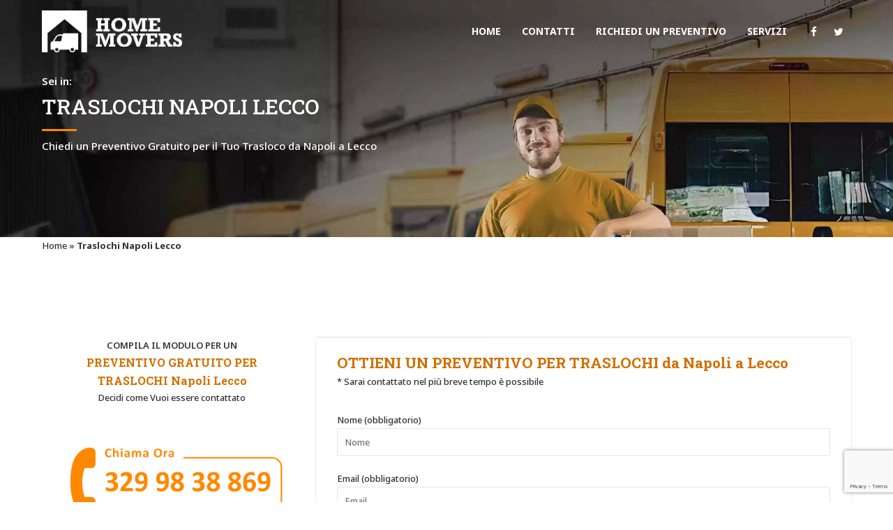

--- FILE ---
content_type: text/html; charset=UTF-8
request_url: https://www.traslochicasa.com/traslochi-napoli-lecco/
body_size: 12314
content:
<!DOCTYPE html>
<html lang="it-IT">
<head>
	
	<link rel="shortcut icon" href="https://www.traslochicasa.com/wp-content/uploads/2015/12/Movers-16x16.png" type="image/x-icon"><meta charset="UTF-8">
		<meta name="viewport" content="width=device-width, initial-scale=1, maximum-scale=1, user-scalable=no">
		<meta name="mobile-web-app-capable" content="yes">
		<meta name="apple-mobile-web-app-capable" content="yes"><meta name='robots' content='index, follow, max-image-preview:large, max-snippet:-1, max-video-preview:-1' />

	<!-- This site is optimized with the Yoast SEO plugin v26.5 - https://yoast.com/wordpress/plugins/seo/ -->
	<title>Traslochi Napoli Lecco, Trasloco da Napoli a Lecco</title>
	<meta name="description" content="Traslochi Napoli Lecco: Traslocare da Napoli a Lecco? Partenze dalle province di Caserta, Napoli, Benevento, Salerno e Avellino" />
	<link rel="canonical" href="https://www.traslochicasa.com/traslochi-napoli-lecco/" />
	<meta property="og:locale" content="it_IT" />
	<meta property="og:type" content="article" />
	<meta property="og:title" content="Traslochi Napoli Lecco, Trasloco da Napoli a Lecco" />
	<meta property="og:description" content="Traslochi Napoli Lecco: Traslocare da Napoli a Lecco? Partenze dalle province di Caserta, Napoli, Benevento, Salerno e Avellino" />
	<meta property="og:url" content="https://www.traslochicasa.com/traslochi-napoli-lecco/" />
	<meta property="og:site_name" content="Traslochi Casa" />
	<meta property="og:image" content="https://www.traslochicasa.com/wp-content/uploads/2015/11/movers_parallax.jpg" />
	<meta property="og:image:width" content="2500" />
	<meta property="og:image:height" content="1800" />
	<meta property="og:image:type" content="image/jpeg" />
	<meta name="twitter:card" content="summary_large_image" />
	<meta name="twitter:label1" content="Tempo di lettura stimato" />
	<meta name="twitter:data1" content="13 minuti" />
	<script type="application/ld+json" class="yoast-schema-graph">{"@context":"https://schema.org","@graph":[{"@type":"WebPage","@id":"https://www.traslochicasa.com/traslochi-napoli-lecco/","url":"https://www.traslochicasa.com/traslochi-napoli-lecco/","name":"Traslochi Napoli Lecco, Trasloco da Napoli a Lecco","isPartOf":{"@id":"https://www.traslochicasa.com/#website"},"primaryImageOfPage":{"@id":"https://www.traslochicasa.com/traslochi-napoli-lecco/#primaryimage"},"image":{"@id":"https://www.traslochicasa.com/traslochi-napoli-lecco/#primaryimage"},"thumbnailUrl":"https://www.traslochicasa.com/wp-content/uploads/2015/11/movers_parallax.jpg","datePublished":"2020-02-12T10:43:58+00:00","description":"Traslochi Napoli Lecco: Traslocare da Napoli a Lecco? Partenze dalle province di Caserta, Napoli, Benevento, Salerno e Avellino","breadcrumb":{"@id":"https://www.traslochicasa.com/traslochi-napoli-lecco/#breadcrumb"},"inLanguage":"it-IT","potentialAction":[{"@type":"ReadAction","target":["https://www.traslochicasa.com/traslochi-napoli-lecco/"]}]},{"@type":"ImageObject","inLanguage":"it-IT","@id":"https://www.traslochicasa.com/traslochi-napoli-lecco/#primaryimage","url":"https://www.traslochicasa.com/wp-content/uploads/2015/11/movers_parallax.jpg","contentUrl":"https://www.traslochicasa.com/wp-content/uploads/2015/11/movers_parallax.jpg","width":2500,"height":1800,"caption":"traslochi caserta"},{"@type":"BreadcrumbList","@id":"https://www.traslochicasa.com/traslochi-napoli-lecco/#breadcrumb","itemListElement":[{"@type":"ListItem","position":1,"name":"Home","item":"https://www.traslochicasa.com/"},{"@type":"ListItem","position":2,"name":"Traslochi Napoli Lecco"}]},{"@type":"WebSite","@id":"https://www.traslochicasa.com/#website","url":"https://www.traslochicasa.com/","name":"Traslochi Casa","description":"Un nuovo sito targato WordPress","publisher":{"@id":"https://www.traslochicasa.com/#organization"},"potentialAction":[{"@type":"SearchAction","target":{"@type":"EntryPoint","urlTemplate":"https://www.traslochicasa.com/?s={search_term_string}"},"query-input":{"@type":"PropertyValueSpecification","valueRequired":true,"valueName":"search_term_string"}}],"inLanguage":"it-IT"},{"@type":"Organization","@id":"https://www.traslochicasa.com/#organization","name":"Traslochi Casa","url":"https://www.traslochicasa.com/","logo":{"@type":"ImageObject","inLanguage":"it-IT","@id":"https://www.traslochicasa.com/#/schema/logo/image/","url":"https://www.traslochicasa.com/wp-content/uploads/2019/07/Numero-arancione.png","contentUrl":"https://www.traslochicasa.com/wp-content/uploads/2019/07/Numero-arancione.png","width":3508,"height":2480,"caption":"Traslochi Casa"},"image":{"@id":"https://www.traslochicasa.com/#/schema/logo/image/"}}]}</script>
	<!-- / Yoast SEO plugin. -->


<link rel='dns-prefetch' href='//fonts.googleapis.com' />
<link rel="alternate" type="application/rss+xml" title="Traslochi Casa &raquo; Feed" href="https://www.traslochicasa.com/feed/" />
<link rel="alternate" type="application/rss+xml" title="Traslochi Casa &raquo; Feed dei commenti" href="https://www.traslochicasa.com/comments/feed/" />
<link rel="alternate" title="oEmbed (JSON)" type="application/json+oembed" href="https://www.traslochicasa.com/wp-json/oembed/1.0/embed?url=https%3A%2F%2Fwww.traslochicasa.com%2Ftraslochi-napoli-lecco%2F" />
<link rel="alternate" title="oEmbed (XML)" type="text/xml+oembed" href="https://www.traslochicasa.com/wp-json/oembed/1.0/embed?url=https%3A%2F%2Fwww.traslochicasa.com%2Ftraslochi-napoli-lecco%2F&#038;format=xml" />
<style id='wp-img-auto-sizes-contain-inline-css' type='text/css'>
img:is([sizes=auto i],[sizes^="auto," i]){contain-intrinsic-size:3000px 1500px}
/*# sourceURL=wp-img-auto-sizes-contain-inline-css */
</style>

<link rel='stylesheet' id='wp-block-library-css' href='https://www.traslochicasa.com/wp-includes/css/dist/block-library/style.min.css?ver=6.9' type='text/css' media='all' />
<style id='global-styles-inline-css' type='text/css'>
:root{--wp--preset--aspect-ratio--square: 1;--wp--preset--aspect-ratio--4-3: 4/3;--wp--preset--aspect-ratio--3-4: 3/4;--wp--preset--aspect-ratio--3-2: 3/2;--wp--preset--aspect-ratio--2-3: 2/3;--wp--preset--aspect-ratio--16-9: 16/9;--wp--preset--aspect-ratio--9-16: 9/16;--wp--preset--color--black: #000000;--wp--preset--color--cyan-bluish-gray: #abb8c3;--wp--preset--color--white: #ffffff;--wp--preset--color--pale-pink: #f78da7;--wp--preset--color--vivid-red: #cf2e2e;--wp--preset--color--luminous-vivid-orange: #ff6900;--wp--preset--color--luminous-vivid-amber: #fcb900;--wp--preset--color--light-green-cyan: #7bdcb5;--wp--preset--color--vivid-green-cyan: #00d084;--wp--preset--color--pale-cyan-blue: #8ed1fc;--wp--preset--color--vivid-cyan-blue: #0693e3;--wp--preset--color--vivid-purple: #9b51e0;--wp--preset--gradient--vivid-cyan-blue-to-vivid-purple: linear-gradient(135deg,rgb(6,147,227) 0%,rgb(155,81,224) 100%);--wp--preset--gradient--light-green-cyan-to-vivid-green-cyan: linear-gradient(135deg,rgb(122,220,180) 0%,rgb(0,208,130) 100%);--wp--preset--gradient--luminous-vivid-amber-to-luminous-vivid-orange: linear-gradient(135deg,rgb(252,185,0) 0%,rgb(255,105,0) 100%);--wp--preset--gradient--luminous-vivid-orange-to-vivid-red: linear-gradient(135deg,rgb(255,105,0) 0%,rgb(207,46,46) 100%);--wp--preset--gradient--very-light-gray-to-cyan-bluish-gray: linear-gradient(135deg,rgb(238,238,238) 0%,rgb(169,184,195) 100%);--wp--preset--gradient--cool-to-warm-spectrum: linear-gradient(135deg,rgb(74,234,220) 0%,rgb(151,120,209) 20%,rgb(207,42,186) 40%,rgb(238,44,130) 60%,rgb(251,105,98) 80%,rgb(254,248,76) 100%);--wp--preset--gradient--blush-light-purple: linear-gradient(135deg,rgb(255,206,236) 0%,rgb(152,150,240) 100%);--wp--preset--gradient--blush-bordeaux: linear-gradient(135deg,rgb(254,205,165) 0%,rgb(254,45,45) 50%,rgb(107,0,62) 100%);--wp--preset--gradient--luminous-dusk: linear-gradient(135deg,rgb(255,203,112) 0%,rgb(199,81,192) 50%,rgb(65,88,208) 100%);--wp--preset--gradient--pale-ocean: linear-gradient(135deg,rgb(255,245,203) 0%,rgb(182,227,212) 50%,rgb(51,167,181) 100%);--wp--preset--gradient--electric-grass: linear-gradient(135deg,rgb(202,248,128) 0%,rgb(113,206,126) 100%);--wp--preset--gradient--midnight: linear-gradient(135deg,rgb(2,3,129) 0%,rgb(40,116,252) 100%);--wp--preset--font-size--small: 13px;--wp--preset--font-size--medium: 20px;--wp--preset--font-size--large: 36px;--wp--preset--font-size--x-large: 42px;--wp--preset--spacing--20: 0.44rem;--wp--preset--spacing--30: 0.67rem;--wp--preset--spacing--40: 1rem;--wp--preset--spacing--50: 1.5rem;--wp--preset--spacing--60: 2.25rem;--wp--preset--spacing--70: 3.38rem;--wp--preset--spacing--80: 5.06rem;--wp--preset--shadow--natural: 6px 6px 9px rgba(0, 0, 0, 0.2);--wp--preset--shadow--deep: 12px 12px 50px rgba(0, 0, 0, 0.4);--wp--preset--shadow--sharp: 6px 6px 0px rgba(0, 0, 0, 0.2);--wp--preset--shadow--outlined: 6px 6px 0px -3px rgb(255, 255, 255), 6px 6px rgb(0, 0, 0);--wp--preset--shadow--crisp: 6px 6px 0px rgb(0, 0, 0);}:where(.is-layout-flex){gap: 0.5em;}:where(.is-layout-grid){gap: 0.5em;}body .is-layout-flex{display: flex;}.is-layout-flex{flex-wrap: wrap;align-items: center;}.is-layout-flex > :is(*, div){margin: 0;}body .is-layout-grid{display: grid;}.is-layout-grid > :is(*, div){margin: 0;}:where(.wp-block-columns.is-layout-flex){gap: 2em;}:where(.wp-block-columns.is-layout-grid){gap: 2em;}:where(.wp-block-post-template.is-layout-flex){gap: 1.25em;}:where(.wp-block-post-template.is-layout-grid){gap: 1.25em;}.has-black-color{color: var(--wp--preset--color--black) !important;}.has-cyan-bluish-gray-color{color: var(--wp--preset--color--cyan-bluish-gray) !important;}.has-white-color{color: var(--wp--preset--color--white) !important;}.has-pale-pink-color{color: var(--wp--preset--color--pale-pink) !important;}.has-vivid-red-color{color: var(--wp--preset--color--vivid-red) !important;}.has-luminous-vivid-orange-color{color: var(--wp--preset--color--luminous-vivid-orange) !important;}.has-luminous-vivid-amber-color{color: var(--wp--preset--color--luminous-vivid-amber) !important;}.has-light-green-cyan-color{color: var(--wp--preset--color--light-green-cyan) !important;}.has-vivid-green-cyan-color{color: var(--wp--preset--color--vivid-green-cyan) !important;}.has-pale-cyan-blue-color{color: var(--wp--preset--color--pale-cyan-blue) !important;}.has-vivid-cyan-blue-color{color: var(--wp--preset--color--vivid-cyan-blue) !important;}.has-vivid-purple-color{color: var(--wp--preset--color--vivid-purple) !important;}.has-black-background-color{background-color: var(--wp--preset--color--black) !important;}.has-cyan-bluish-gray-background-color{background-color: var(--wp--preset--color--cyan-bluish-gray) !important;}.has-white-background-color{background-color: var(--wp--preset--color--white) !important;}.has-pale-pink-background-color{background-color: var(--wp--preset--color--pale-pink) !important;}.has-vivid-red-background-color{background-color: var(--wp--preset--color--vivid-red) !important;}.has-luminous-vivid-orange-background-color{background-color: var(--wp--preset--color--luminous-vivid-orange) !important;}.has-luminous-vivid-amber-background-color{background-color: var(--wp--preset--color--luminous-vivid-amber) !important;}.has-light-green-cyan-background-color{background-color: var(--wp--preset--color--light-green-cyan) !important;}.has-vivid-green-cyan-background-color{background-color: var(--wp--preset--color--vivid-green-cyan) !important;}.has-pale-cyan-blue-background-color{background-color: var(--wp--preset--color--pale-cyan-blue) !important;}.has-vivid-cyan-blue-background-color{background-color: var(--wp--preset--color--vivid-cyan-blue) !important;}.has-vivid-purple-background-color{background-color: var(--wp--preset--color--vivid-purple) !important;}.has-black-border-color{border-color: var(--wp--preset--color--black) !important;}.has-cyan-bluish-gray-border-color{border-color: var(--wp--preset--color--cyan-bluish-gray) !important;}.has-white-border-color{border-color: var(--wp--preset--color--white) !important;}.has-pale-pink-border-color{border-color: var(--wp--preset--color--pale-pink) !important;}.has-vivid-red-border-color{border-color: var(--wp--preset--color--vivid-red) !important;}.has-luminous-vivid-orange-border-color{border-color: var(--wp--preset--color--luminous-vivid-orange) !important;}.has-luminous-vivid-amber-border-color{border-color: var(--wp--preset--color--luminous-vivid-amber) !important;}.has-light-green-cyan-border-color{border-color: var(--wp--preset--color--light-green-cyan) !important;}.has-vivid-green-cyan-border-color{border-color: var(--wp--preset--color--vivid-green-cyan) !important;}.has-pale-cyan-blue-border-color{border-color: var(--wp--preset--color--pale-cyan-blue) !important;}.has-vivid-cyan-blue-border-color{border-color: var(--wp--preset--color--vivid-cyan-blue) !important;}.has-vivid-purple-border-color{border-color: var(--wp--preset--color--vivid-purple) !important;}.has-vivid-cyan-blue-to-vivid-purple-gradient-background{background: var(--wp--preset--gradient--vivid-cyan-blue-to-vivid-purple) !important;}.has-light-green-cyan-to-vivid-green-cyan-gradient-background{background: var(--wp--preset--gradient--light-green-cyan-to-vivid-green-cyan) !important;}.has-luminous-vivid-amber-to-luminous-vivid-orange-gradient-background{background: var(--wp--preset--gradient--luminous-vivid-amber-to-luminous-vivid-orange) !important;}.has-luminous-vivid-orange-to-vivid-red-gradient-background{background: var(--wp--preset--gradient--luminous-vivid-orange-to-vivid-red) !important;}.has-very-light-gray-to-cyan-bluish-gray-gradient-background{background: var(--wp--preset--gradient--very-light-gray-to-cyan-bluish-gray) !important;}.has-cool-to-warm-spectrum-gradient-background{background: var(--wp--preset--gradient--cool-to-warm-spectrum) !important;}.has-blush-light-purple-gradient-background{background: var(--wp--preset--gradient--blush-light-purple) !important;}.has-blush-bordeaux-gradient-background{background: var(--wp--preset--gradient--blush-bordeaux) !important;}.has-luminous-dusk-gradient-background{background: var(--wp--preset--gradient--luminous-dusk) !important;}.has-pale-ocean-gradient-background{background: var(--wp--preset--gradient--pale-ocean) !important;}.has-electric-grass-gradient-background{background: var(--wp--preset--gradient--electric-grass) !important;}.has-midnight-gradient-background{background: var(--wp--preset--gradient--midnight) !important;}.has-small-font-size{font-size: var(--wp--preset--font-size--small) !important;}.has-medium-font-size{font-size: var(--wp--preset--font-size--medium) !important;}.has-large-font-size{font-size: var(--wp--preset--font-size--large) !important;}.has-x-large-font-size{font-size: var(--wp--preset--font-size--x-large) !important;}
/*# sourceURL=global-styles-inline-css */
</style>

<style id='classic-theme-styles-inline-css' type='text/css'>
/*! This file is auto-generated */
.wp-block-button__link{color:#fff;background-color:#32373c;border-radius:9999px;box-shadow:none;text-decoration:none;padding:calc(.667em + 2px) calc(1.333em + 2px);font-size:1.125em}.wp-block-file__button{background:#32373c;color:#fff;text-decoration:none}
/*# sourceURL=/wp-includes/css/classic-themes.min.css */
</style>
<link rel='stylesheet' id='bt_cc_style-css' href='https://www.traslochicasa.com/wp-content/plugins/bt_cost_calculator/style.min.css?ver=6.9' type='text/css' media='all' />
<link rel='stylesheet' id='contact-form-7-css' href='https://www.traslochicasa.com/wp-content/plugins/contact-form-7/includes/css/styles.css?ver=6.1.4' type='text/css' media='all' />
<link rel='stylesheet' id='cargo-style-css' href='https://www.traslochicasa.com/wp-content/themes/cargo/style.css?ver=6.9' type='text/css' media='all' />
<style id='cargo-style-inline-css' type='text/css'>
a:hover{ color: #ff8800;} select, input{font-family: Noto Sans;} body{font-family: Noto Sans;} h1, h2, h3, h4, h5, h6{ font-family: Roboto Slab;} .btLightSkin a:hover, .btDarkSkin .btLightSkin a:hover{color: #ff8800;} .btDarkSkin a:hover, .btLightSkin .btDarkSkin a:hover{color: #ff8800;} .btLightSkin select:hover, .btLightSkin textarea:hover, .btLightSkin input:hover, .btDarkSkin .btLightSkin select:hover, .btDarkSkin .btLightSkin textarea:hover, .btDarkSkin .btLightSkin input:hover{ -webkit-box-shadow: 0 0 0 #ff8800 inset,0 1px 5px rgba(0,0,0,.2); box-shadow: 0 0 0 #ff8800 inset,0 1px 5px rgba(0,0,0,.2);} .btLightSkin select:focus, .btLightSkin textarea:focus, .btLightSkin input:focus, .btDarkSkin .btLightSkin select:focus, .btDarkSkin .btLightSkin textarea:focus, .btDarkSkin .btLightSkin input:focus{ -webkit-box-shadow: 5px 0 0 #ff8800 inset,0 2px 10px rgba(0,0,0,.2); box-shadow: 5px 0 0 #ff8800 inset,0 2px 10px rgba(0,0,0,.2);} .btDarkSkin select:hover, .btDarkSkin textarea:hover, .btDarkSkin input:hover, .btLightSkin .btDarkSkin select:hover, .btLightSkin .btDarkSkin textarea:hover, .btLightSkin .btDarkSkin input:hover{-webkit-box-shadow: 0 0 0 #ff8800 inset,0 1px 5px rgba(0,0,0,.2); box-shadow: 0 0 0 #ff8800 inset,0 1px 5px rgba(0,0,0,.2);} .btDarkSkin select:focus, .btDarkSkin textarea:focus, .btDarkSkin input:focus, .btLightSkin .btDarkSkin select:focus, .btLightSkin .btDarkSkin textarea:focus, .btLightSkin .btDarkSkin input:focus{-webkit-box-shadow: 5px 0 0 #ff8800 inset,0 2px 10px rgba(0,0,0,.2); box-shadow: 5px 0 0 #ff8800 inset,0 2px 10px rgba(0,0,0,.2);} .btAccentTitle h1, .btAccentTitle h2, .btAccentTitle h3, .btAccentTitle h4, .btAccentTitle h5, .btAccentTitle h6{color: #ff8800 !important;} .btLightAccentTitle h1, .btLightAccentTitle h2, .btLightAccentTitle h3, .btLightAccentTitle h4, .btLightAccentTitle h5, .btLightAccentTitle h6{color: #ffb866 !important;} .btDarkAccentTitle h1, .btDarkAccentTitle h2, .btDarkAccentTitle h3, .btDarkAccentTitle h4, .btDarkAccentTitle h5, .btDarkAccentTitle h6{color: #d17000 !important;} .btAlternateTitle h1, .btAlternateTitle h2, .btAlternateTitle h3, .btAlternateTitle h4, .btAlternateTitle h5, .btAlternateTitle h6{color: #aaaaaa !important;} .btLightAlternateTitle h1, .btLightAlternateTitle h2, .btLightAlternateTitle h3, .btLightAlternateTitle h4, .btLightAlternateTitle h5, .btLightAlternateTitle h6{color: #dddddd !important;} .btDarkAlternateTitle h1, .btDarkAlternateTitle h2, .btDarkAlternateTitle h3, .btDarkAlternateTitle h4, .btDarkAlternateTitle h5, .btDarkAlternateTitle h6{color: #939393 !important;} .btLoader{ border-top: 5px solid #ff8800;} .menuPort{font-family: Noto Sans;} .btDarkSkin ul li ul li a:hover, .btLightSkin .btDarkSkin ul li ul li a:hover{-webkit-box-shadow: -5px 0 0 #ff8800 inset; box-shadow: -5px 0 0 #ff8800 inset;} .btLightSkin ul li ul li a:hover, .btDarkSkin .btLightSkin ul li ul li a:hover{-webkit-box-shadow: -5px 0 0 #ff8800 inset; box-shadow: -5px 0 0 #ff8800 inset;} .btDarkSkin nav ul li.current-menu-ancestor > a:hover, .btDarkSkin nav ul li.current-menu-item > a:hover, .btLightSkin .btDarkSkin nav ul li.current-menu-ancestor > a:hover, .btLightSkin .btDarkSkin nav ul li.current-menu-item > a:hover{color: #aaaaaa;} .btLightSkin nav ul li.current-menu-ancestor > a:hover, .btLightSkin nav ul li.current-menu-item > a:hover, .btDarkSkin .btLightSkin nav ul li.current-menu-ancestor > a:hover, .btDarkSkin .btLightSkin nav ul li.current-menu-item > a:hover{color: #aaaaaa;} .topBar .btIco .btIcoHolder:before, .menuPort .topBarInMenu .btIco .btIcoHolder:before{color: #d17000;} .topBar .topTools .widget_search .btSearch .btIco.default .btIcoHolder:before, .menuPort .topBarInMenu .widget_search .btSearch .btIco.default .btIcoHolder:before{ color: #ff8800;} .topBar .widget_search h2, .topBarInMenu .widget_search h2{ font-family: Noto Sans;} .topBar .widget_search button, .topBarInMenu .widget_search button{ background: #ff8800;} .topBar .widget_search button:hover, .topBarInMenu .widget_search button:hover{background: #cc6d00;} .btSearchInner.btFromTopBox{ background: #ff8800;} .btSearchInner.btFromTopBox input[type="text"]{ border: 1px solid #d17000;} .btSearchInner.btFromTopBox button:before{ color: #aaaaaa;} .btSearchInner.btFromTopBox button:hover:before{color: #ff8800;} .btLightSkin.btMenuLeft ul li ul li a:hover, .btDarkSkin .btLightSkin.btMenuLeft ul li ul li a:hover{-webkit-box-shadow: 5px 0 0 #ff8800 inset !important; box-shadow: 5px 0 0 #ff8800 inset !important;} .btDarkSkin.btMenuLeft ul li ul li a:hover, .btLightSkin .btDarkSkin.btMenuLeft ul li ul li a:hover{-webkit-box-shadow: 5px 0 0 #ff8800 inset !important; box-shadow: 5px 0 0 #ff8800 inset !important;} .btLightSkin.btMenuCenter .menuPort .leftNav ul li ul li a:hover, .btDarkSkin .btLightSkin.btMenuCenter .menuPort .leftNav ul li ul li a:hover{-webkit-box-shadow: 5px 0 0 #ff8800 inset !important; box-shadow: 5px 0 0 #ff8800 inset !important;} .btDarkSkin.btMenuCenter .menuPort .leftNav ul li ul li a:hover, .btLightSkin .btDarkSkin.btMenuCenter .menuPort .leftNav ul li ul li a:hover{-webkit-box-shadow: 5px 0 0 #ff8800 inset !important; box-shadow: 5px 0 0 #ff8800 inset !important;} .btMenuVerticalLeft .btCloseVertical:before, .btMenuVerticalRight .btCloseVertical:before{ color: #ff8800;} .btMenuVerticalLeft .menuPort ul a:hover, .btMenuVerticalRight .menuPort ul a:hover{color: #aaaaaa;} .btMenuVerticalLeft .menuPort ul li .subToggler .btIcoHolder:before, .btMenuVerticalRight .menuPort ul li .subToggler .btIcoHolder:before{color: #aaaaaa;} .btSiteFooter .menu li a{color: #ffcf99;} .btSiteFooter .menu li a:hover{color: #ff8800;} .btSiteFooterWidgets .btBox h4{color: #ffb866;} .btSiteFooterWidgets .btBox a:hover{color: #ffcf99;} .btSiteFooterWidgets .recentTweets small:before{color: #ffb866;} .btSiteFooterCurve .btSiteFooterCurveSleeve{background: #c76a00;} .btSiteFooterCurve .btCurveLeft, .btSiteFooterCurve .btCurveRight{fill: #c76a00;} .btLightSkin .btSiteFooterWidgets, .btDarkSkin .btLightSkin .btSiteFooterWidgets{background: #c76a00;} .btLightSkin .btSiteFooter, .btDarkSkin .btLightSkin .btSiteFooter{ background: #c76a00;} .btDarkSkin .btSiteFooterWidgets, .btLightSkin .btDarkSkin .btSiteFooterWidgets{background: #c76a00;} .btDarkSkin .btSiteFooter, .btLightSkin .btDarkSkin .btSiteFooter{ background: #c76a00;} .sticky .btSubTitle:after{background: #aaaaaa;} .commentsBox h4, h3.comment-reply-title{ color: #aaaaaa;} .btBox h4{ color: #ff8800;} .btBox h5{ color: #aaaaaa;} .btLightSkin .btSidebar .btBox a:hover, .btDarkSkin .btLightSkin .btSidebar .btBox a:hover{color: #ff8800;} .btDarkSkin .btSidebar .btBox a:hover, .btLightSkin .btDarkSkin .btSidebar .btBox a:hover{color: #aaaaaa;} .btBox.widget_calendar table caption{background: #ff8800; font-family: Roboto Slab;} .btBox.widget_archive ul li a, .btBox.widget_categories ul li a{ font-family: Roboto Slab;} .btLightSkin .btBox.widget_archive ul li a:hover, .btLightSkin .btBox.widget_categories ul li a:hover, .btDarkSkin .btLightSkin .btBox.widget_archive ul li a:hover, .btDarkSkin .btLightSkin .btBox.widget_categories ul li a:hover{ background: #ff8800;} .btDarkSkin .btBox.widget_archive ul li a:hover, .btDarkSkin .btBox.widget_categories ul li a:hover, .btLightSkin .btDarkSkin .btBox.widget_archive ul li a:hover, .btLightSkin .btDarkSkin .btBox.widget_categories ul li a:hover{ background: #ff8800;} .btBox.widget_recent_comments .comment-author-link a{color: #ff8800;} .btBox.widget_recent_comments .comment-author-link a:hover{color: #aaaaaa;} .btBox.widget_rss li a.rsswidget{font-family: Roboto Slab;} .btBox.widget_rss li cite:before{ color: #ff8800;} .btBox .btSearch button{ background: #aaaaaa; border: 1px solid #939393; -webkit-box-shadow: 0 0 0 2px transparent inset,0 1px 0 #939393 inset; box-shadow: 0 0 0 2px transparent inset,0 1px 0 #939393 inset;} .btBox .btSearch button:hover{ border: 1px solid #aaaaaa; -webkit-box-shadow: 0 0 0 2px #aaaaaa inset,0 1px 0 transparent inset; box-shadow: 0 0 0 2px #aaaaaa inset,0 1px 0 transparent inset; color: #aaaaaa;} .btBox.widget_tag_cloud .tagcloud a{ background: #ff8800;} .btBox.widget_tag_cloud .tagcloud a:hover{background: #aaaaaa;} .btTags ul li a{ background: #ff8800;} .btTags ul li a:hover{background: #aaaaaa;} .btHasGhost .fullScreenHeight.btGhost .btArticleComments:hover:before{color: #ff8800 !important;} .btArticleComments:hover, .btArticleComments:hover:before{ color: #ff8800 !important;} .btArticleCategories a:hover{color: #ff8800 !important;} .btContent table tr th, .btContent table thead tr th{background: #ff8800;} .btContent table tbody tr:nth-child(even) th{background: #d17000;} .btContent table tbody tr:nth-child(odd) th{background: #ff8800;} .post-password-form input[type="submit"]{ background: #ff8800; font-family: Roboto Slab;} .btPagination .paging a{ color: #aaaaaa;} .btPagination .paging a:after{ -webkit-box-shadow: 0 0 0 0 #ff8800 inset; box-shadow: 0 0 0 0 #ff8800 inset;} .btPagination .paging a:hover:after{background: #ff8800; -webkit-box-shadow: 0 0 0 50px #ff8800 inset; box-shadow: 0 0 0 50px #ff8800 inset;} .btLinkPages a:hover{background: #ff8800;} .articleSideGutter{ background: #aaaaaa;} .articleSideGutter .asgItem.avatar a:hover:before{-webkit-box-shadow: 0 0 0 3px #ff8800 inset; box-shadow: 0 0 0 3px #ff8800 inset;} .btLightSkin .articleSideGutter:before, .btDarkSkin .btLightSkin .articleSideGutter:before{border-right-color: #dddddd;} .btDarkSkin .articleSideGutter:before, .btLightSkin .btDarkSkin .articleSideGutter:before{border-right-color: #939393;} .comment-respond .btnOutline.btnNormalColor button[type="submit"]{font-family: Roboto Slab; color: #aaaaaa !important;} .comment-respond .btnOutline.btnNormalColor:hover{ -webkit-box-shadow: 0 0 0 2px #aaaaaa inset,0 1px 0 transparent inset; box-shadow: 0 0 0 2px #aaaaaa inset,0 1px 0 transparent inset;} .gridItem .boldPhotoSlide .slick-arrow:hover{-webkit-box-shadow: 0 0 0 25px #ff8800 inset; box-shadow: 0 0 0 25px #ff8800 inset;} .btSingleLatestPost .btLatestPostsDate{background: #ff8800;} .btSingleLatestPost .btLatestPostsDate:before{ border-color: transparent transparent transparent #dddddd;} .btLightSkin .btLatestPostsDate:before, .btDarkSkin .btLightSkin .btLatestPostsDate:before{border-left-color: #dddddd;} .btDarkSkin .btLatestPostsDate:before, .btLightSkin .btDarkSkin .btLatestPostsDate:before{border-left-color: #939393;} .fancy-select .trigger.open{ background: #ff8800;} .fancy-select .options li.selected{background: #aaaaaa;} .fancy-select .options li:hover, .fancy-select .options li.selected:hover{background-color: #aaaaaa !important;} .btLightSkin .fancy-select .options li.selected, .btDarkSkin .btLightSkin .fancy-select .options li.selected{background: #aaaaaa;} .btLightSkin .fancy-select .options li:hover, .btDarkSkin .btLightSkin .fancy-select .options li:hover, .btLightSkin .fancy-select .options li.selected:hover, .btDarkSkin .btLightSkin .fancy-select .options li.selected:hover{background-color: #aaaaaa !important;} .btDarkSkin .fancy-select .options li.selected, .btLightSkin .btDarkSkin .fancy-select .options li.selected{background: #aaaaaa;} .btDarkSkin .fancy-select .options li:hover, .btLightSkin .btDarkSkin .fancy-select .options li:hover, .btDarkSkin .fancy-select .options li.selected:hover, .btLightSkin .btDarkSkin .fancy-select .options li.selected:hover{background-color: #aaaaaa !important;} .btDropdown .fancy-select .trigger.open{border-color: #ff8800;} .recentTweets small:before{ color: #ff8800;} .btIco .btIcoHolder:before{color: #ff8800; border: 1px solid #ff8800;} .btIco.white .btIcoHolder:before{ color: #ff8800;} .btIco.accent .btIcoHolder:before{background-color: #ff8800;} .btReadMore .btIco.default .btIcoHolder:before{background: #aaaaaa; border-color: #aaaaaa;} .btReadMore .btIco.default:hover .btIcoHolder:before{background: #ff8800; border-color: #d17000;} .btCounterHolder{font-family: Roboto Slab;} .btLightSkin .btCounterHolder, .btDarkSkin .btLightSkin .btCounterHolder{color: #ff8800;} .btLightSkin .btProgressContent .btProgressAnim, .btDarkSkin .btLightSkin .btProgressContent .btProgressAnim{background-color: #ff8800;} .btDarkSkin .btProgressContent .btProgressAnim, .btLightSkin .btDarkSkin .btProgressContent .btProgressAnim{background-color: #ff8800;} .btPriceTable .btPriceTableHeader{background: #ff8800;} .btPriceTable .btPriceTableSticker{ background: #aaaaaa;} .header .btSuperTitle{font-family: Noto Sans;} .header .btSubTitle{font-family: Noto Sans;} .btDash.bottomDash .dash:after, .btDash.topDash .dash:before{ border-bottom: 3px solid #ff8800;} .header.large .dash:after, .header.large .dash:before{border-color: #ff8800;} .header.extralarge .dash:after, .header.extralarge .dash:before{border-color: #ff8800;} .header.huge .dash:after, .header.huge .dash:before{border-color: #ff8800;} .header.small.btDarkAccentDash .dash:after, .header.medium.btDarkAccentDash .dash:after, .header.large.btDarkAccentDash .dash:after, .header.extralarge.btDarkAccentDash .dash:after, .header.huge.btDarkAccentDash .dash:after, .header.small.btDarkAccentDash .dash:before, .header.medium.btDarkAccentDash .dash:before, .header.large.btDarkAccentDash .dash:before, .header.extralarge.btDarkAccentDash .dash:before, .header.huge.btDarkAccentDash .dash:before{border-color: #d17000;} .header.small.btLightAccentDash .dash:after, .header.medium.btLightAccentDash .dash:after, .header.large.btLightAccentDash .dash:after, .header.extralarge.btLightAccentDash .dash:after, .header.huge.btLightAccentDash .dash:after, .header.small.btLightAccentDash .dash:before, .header.medium.btLightAccentDash .dash:before, .header.large.btLightAccentDash .dash:before, .header.extralarge.btLightAccentDash .dash:before, .header.huge.btLightAccentDash .dash:before{border-color: #ffb866;} .header.small.btAlternateDash .dash:after, .header.medium.btAlternateDash .dash:after, .header.large.btAlternateDash .dash:after, .header.extralarge.btAlternateDash .dash:after, .header.huge.btAlternateDash .dash:after, .header.small.btAlternateDash .dash:before, .header.medium.btAlternateDash .dash:before, .header.large.btAlternateDash .dash:before, .header.extralarge.btAlternateDash .dash:before, .header.huge.btAlternateDash .dash:before{border-color: #aaaaaa;} .header.small.btDarkAlternateDash .dash:after, .header.medium.btDarkAlternateDash .dash:after, .header.large.btDarkAlternateDash .dash:after, .header.extralarge.btDarkAlternateDash .dash:after, .header.huge.btDarkAlternateDash .dash:after, .header.small.btDarkAlternateDash .dash:before, .header.medium.btDarkAlternateDash .dash:before, .header.large.btDarkAlternateDash .dash:before, .header.extralarge.btDarkAlternateDash .dash:before, .header.huge.btDarkAlternateDash .dash:before{border-color: #939393;} .header.small.btLightAlternateDash .dash:after, .header.medium.btLightAlternateDash .dash:after, .header.large.btLightAlternateDash .dash:after, .header.extralarge.btLightAlternateDash .dash:after, .header.huge.btLightAlternateDash .dash:after, .header.small.btLightAlternateDash .dash:before, .header.medium.btLightAlternateDash .dash:before, .header.large.btLightAlternateDash .dash:before, .header.extralarge.btLightAlternateDash .dash:before, .header.huge.btLightAlternateDash .dash:before{border-color: #dddddd;} .btBtn{ font-family: Noto Sans;} .btBtn.btnBorderless.btBtnAccentLight a, .btBtn.btnBorderless.btBtnAccentLight a:before{color: #ffb866 !important;} .btLightSkin .btBtn.btnBorderless.btBtnAccentLight a:hover, .btLightSkin .btBtn.btnBorderless.btBtnAccentLight a:before, .btLightSkin .btBtn.btnBorderless.btBtnAccentLight a:hover:before, .btDarkSkin .btLightSkin .btBtn.btnBorderless.btBtnAccentLight a:hover, .btDarkSkin .btLightSkin .btBtn.btnBorderless.btBtnAccentLight a:before, .btDarkSkin .btLightSkin .btBtn.btnBorderless.btBtnAccentLight a:hover:before{color: #ff8800 !important;} .btLightSkin .btBtn.btnBorderless.btnAccentColor a:hover, .btLightSkin .btBtn.btnBorderless.btnAccentColor a:before, .btLightSkin .btBtn.btnBorderless.btnAccentColor a:hover:before, .btDarkSkin .btLightSkin .btBtn.btnBorderless.btnAccentColor a:hover, .btDarkSkin .btLightSkin .btBtn.btnBorderless.btnAccentColor a:before, .btDarkSkin .btLightSkin .btBtn.btnBorderless.btnAccentColor a:hover:before{color: #d17000 !important;} .btLightSkin .btBtn.btnBorderless.btnNormalColor a:hover, .btLightSkin .btBtn.btnBorderless.btnNormalColor a:before, .btLightSkin .btBtn.btnBorderless.btnNormalColor a:hover:before, .btDarkSkin .btLightSkin .btBtn.btnBorderless.btnNormalColor a:hover, .btDarkSkin .btLightSkin .btBtn.btnBorderless.btnNormalColor a:before, .btDarkSkin .btLightSkin .btBtn.btnBorderless.btnNormalColor a:hover:before{color: #939393 !important;} .btLightSkin .btnFilled.btnAccentColor, .btLightSkin .btnOutline.btnAccentColor:hover, .btDarkSkin .btLightSkin .btnFilled.btnAccentColor, .btDarkSkin .btLightSkin .btnOutline.btnAccentColor:hover, .btDarkSkin .btnFilled.btnAccentColor, .btDarkSkin .btnOutline.btnAccentColor:hover, .btLightSkin .btDarkSkin .btnFilled.btnAccentColor, .btLightSkin .btDarkSkin .btnOutline.btnAccentColor:hover{background: #ff8800;} .btLightSkin .btnOutline.btnAccentColor, .btDarkSkin .btLightSkin .btnOutline.btnAccentColor, .btDarkSkin .btnOutline.btnAccentColor, .btLightSkin .btDarkSkin .btnOutline.btnAccentColor{ border: 2px solid #ff8800; color: #ff8800;} .btLightSkin .btnOutline.btnAccentColor a, .btDarkSkin .btLightSkin .btnOutline.btnAccentColor a, .btDarkSkin .btnOutline.btnAccentColor a, .btLightSkin .btDarkSkin .btnOutline.btnAccentColor a, .btLightSkin .btnOutline.btnAccentColor a:before, .btDarkSkin .btLightSkin .btnOutline.btnAccentColor a:before, .btDarkSkin .btnOutline.btnAccentColor a:before, .btLightSkin .btDarkSkin .btnOutline.btnAccentColor a:before, .btLightSkin .btnOutline.btnAccentColor button, .btDarkSkin .btLightSkin .btnOutline.btnAccentColor button, .btDarkSkin .btnOutline.btnAccentColor button, .btLightSkin .btDarkSkin .btnOutline.btnAccentColor button{color: #ff8800;} .btLightSkin .btnFilled.btnAccentColor:hover, .btDarkSkin .btLightSkin .btnFilled.btnAccentColor:hover, .btDarkSkin .btnFilled.btnAccentColor:hover, .btLightSkin .btDarkSkin .btnFilled.btnAccentColor:hover{background: #d17000;} .btLightSkin .btnFilled.btnNormalColor, .btLightSkin .btnOutline.btnNormalColor:hover, .btDarkSkin .btLightSkin .btnFilled.btnNormalColor, .btDarkSkin .btLightSkin .btnOutline.btnNormalColor:hover, .btDarkSkin .btnFilled.btnNormalColor, .btDarkSkin .btnOutline.btnNormalColor:hover, .btLightSkin .btDarkSkin .btnFilled.btnNormalColor, .btLightSkin .btDarkSkin .btnOutline.btnNormalColor:hover{background: #aaaaaa;} .btLightSkin .btnOutline.btnNormalColor, .btDarkSkin .btLightSkin .btnOutline.btnNormalColor, .btDarkSkin .btnOutline.btnNormalColor, .btLightSkin .btDarkSkin .btnOutline.btnNormalColor{ border: 2px solid #aaaaaa; color: #aaaaaa;} .btLightSkin .btnOutline.btnNormalColor a, .btDarkSkin .btLightSkin .btnOutline.btnNormalColor a, .btDarkSkin .btnOutline.btnNormalColor a, .btLightSkin .btDarkSkin .btnOutline.btnNormalColor a, .btLightSkin .btnOutline.btnNormalColor a:before, .btDarkSkin .btLightSkin .btnOutline.btnNormalColor a:before, .btDarkSkin .btnOutline.btnNormalColor a:before, .btLightSkin .btDarkSkin .btnOutline.btnNormalColor a:before, .btLightSkin .btnOutline.btnNormalColor button, .btDarkSkin .btLightSkin .btnOutline.btnNormalColor button, .btDarkSkin .btnOutline.btnNormalColor button, .btLightSkin .btDarkSkin .btnOutline.btnNormalColor button{color: #aaaaaa;} .btLightSkin .btnFilled.btnNormalColor:hover, .btDarkSkin .btLightSkin .btnFilled.btnNormalColor:hover, .btDarkSkin .btnFilled.btnNormalColor:hover, .btLightSkin .btDarkSkin .btnFilled.btnNormalColor:hover{background: #939393;} .btLightSkin .gridItem .btGridContent .btSuperTitle a:hover, .btDarkSkin .btLightSkin .gridItem .btGridContent .btSuperTitle a:hover{color: #aaaaaa;} .btDarkSkin .gridItem .btGridContent .btSuperTitle a:hover, .btLightSkin .btDarkSkin .gridItem .btGridContent .btSuperTitle a:hover{color: #aaaaaa;} .btCatFilter .btCatFilterItem{ color: #ff8800;} .btCatFilter .btCatFilterItem:hover{color: #aaaaaa; border-bottom-color: #aaaaaa;} .btCatFilter .btCatFilterItem:hover:after{background: #aaaaaa;} .btMediaBox blockquote{ background-color: #ff8800;} .btMediaBox.btLink{ background-color: #ff8800;} .btMediaBox blockquote{background-color: #ff8800;} .nbsImgHolder{ border: 3px solid #ff8800;} span.nbsDir{ color: #aaaaaa;} .btLightSkin span.nbsTitle, .btDarkSkin .btLightSkin span.nbsTitle{color: #ff8800;} .slided .slick-dots li button:hover, .slided .slick-dots li.slick-active button:hover{border-color: #aaaaaa;} .slided .slick-dots li.slick-active button{border-color: #ff8800;} .btLightSkin .btTestimonialsSlider .slidedItem .btSliderPort .btSliderCell .header .btSubTitle, .btDarkSkin .btLightSkin .btTestimonialsSlider .slidedItem .btSliderPort .btSliderCell .header .btSubTitle{color: #aaaaaa;} .btLightSkin .btTestimonialsSlider .slidedItem .btSliderPort .btSliderCell .btCircleImage, .btDarkSkin .btLightSkin .btTestimonialsSlider .slidedItem .btSliderPort .btSliderCell .btCircleImage{border-color: #aaaaaa;} .btLightSkin .btTestimonialsSlider .slidedItem .btSliderPort .btSliderCell .btSliderPort .btCircleImage .btImage, .btDarkSkin .btLightSkin .btTestimonialsSlider .slidedItem .btSliderPort .btSliderCell .btSliderPort .btCircleImage .btImage{border-color: #aaaaaa;} .btInfoBarMeta p strong{color: #ff8800;} .tabsHeader li.on{ color: #ff8800;} .btLightSkin .tabsHeader li.on, .btDarkSkin .btLightSkin .tabsHeader li.on{color: #ff8800;} .btDarkSkin .tabsHeader li.on, .btLightSkin .btDarkSkin .tabsHeader li.on{color: #ff8800;} .btLightSkin .tabsHeader li:not(on):hover, .btDarkSkin .btLightSkin .tabsHeader li:not(on):hover{color: #ff8800; border-bottom-color: #ff8800;} .btDarkSkin .tabsHeader li:not(on):hover, .btLightSkin .btDarkSkin .tabsHeader li:not(on):hover{color: #ff8800; border-bottom-color: #ff8800;} .tabsVertical .tabAccordionTitle:hover{color: #ff8800;} .btLightSkin .tabAccordionTitle.on, .btDarkSkin .btLightSkin .tabAccordionTitle.on{ color: #ff8800;} .btDarkSkin .tabAccordionTitle.on, .btLightSkin .btDarkSkin .tabAccordionTitle.on{ color: #ff8800;} .btLightSkin .btLatestPostsContainer .btSingleLatestPostContent .header.small h4 a:hover, .btDarkSkin .btLightSkin .btLatestPostsContainer .btSingleLatestPostContent .header.small h4 a:hover{color: #ff8800;} .btDarkSkin .btLatestPostsContainer .btSingleLatestPostContent .header.small h4 a:hover, .btLightSkin .btDarkSkin .btLatestPostsContainer .btSingleLatestPostContent .header.small h4 a:hover{color: #ff8800;} .btCustomMenu{ font-family: Noto Sans;} .btCustomMenu ul li a{ -webkit-box-shadow: 0 0 0 #ff8800 inset; box-shadow: 0 0 0 #ff8800 inset;} .btCustomMenu ul li a:hover{ -webkit-box-shadow: -5px 0 0 #ff8800 inset; box-shadow: -5px 0 0 #ff8800 inset;} .btCustomMenu ul li .customSubToggler a.btIcoHolder:before{ color: #aaaaaa;} .btCustomMenu ul li.current-menu-item > a{color: #ff8800;} .btLightSkin .wpcf7-submit, .btDarkSkin .btLightSkin .wpcf7-submit, .btDarkSkin .wpcf7-submit, .btLightSkin .btDarkSkin .wpcf7-submit{background: #ff8800;} .btLightSkin .wpcf7-submit:hover, .btDarkSkin .btLightSkin .wpcf7-submit:hover, .btDarkSkin .wpcf7-submit:hover, .btLightSkin .btDarkSkin .wpcf7-submit:hover{ color: #ff8800;} .btQuoteBooking .btQuoteSwitch.on .btQuoteSwitchInner, .btQuoteBooking .ui-slider .ui-slider-handle, .btQuoteBooking .btQuoteBookingForm .btQuoteTotal, .btDatePicker .ui-datepicker-header, .btQuoteBooking .btContactSubmit{background: #ff8800;} .btQuoteBooking .btContactNext{border-color: #ff8800;} .btQuoteBooking .btQuoteSwitch:hover{-webkit-box-shadow: 0 0 0 #ff8800 inset,0 1px 5px rgba(0,0,0,.2); box-shadow: 0 0 0 #ff8800 inset,0 1px 5px rgba(0,0,0,.2);} .btQuoteBooking input[type="text"]:hover, .btQuoteBooking input[type="email"]:hover, .btQuoteBooking input[type="password"]:hover, .btQuoteBooking textarea:hover, .btQuoteBooking .fancy-select .trigger:hover{-webkit-box-shadow: 0 0 0 #ff8800 inset,0 1px 5px rgba(0,0,0,.2); box-shadow: 0 0 0 #ff8800 inset,0 1px 5px rgba(0,0,0,.2);} .btQuoteBooking .dd.ddcommon.borderRadius:hover .ddTitleText{-webkit-box-shadow: 0 0 0 #ff8800 inset,0 1px 5px rgba(0,0,0,.2); box-shadow: 0 0 0 #ff8800 inset,0 1px 5px rgba(0,0,0,.2);} .btQuoteBooking input[type="text"]:focus, .btQuoteBooking input[type="email"]:focus, .btQuoteBooking textarea:focus, .btQuoteBooking .fancy-select .trigger.open{-webkit-box-shadow: 5px 0 0 #ff8800 inset,0 2px 10px rgba(0,0,0,.2); box-shadow: 5px 0 0 #ff8800 inset,0 2px 10px rgba(0,0,0,.2);} .btQuoteBooking .dd.ddcommon.borderRadiusTp .ddTitleText, .btQuoteBooking .dd.ddcommon.borderRadiusBtm .ddTitleText{-webkit-box-shadow: 5px 0 0 #ff8800 inset,0 2px 10px rgba(0,0,0,.2); box-shadow: 5px 0 0 #ff8800 inset,0 2px 10px rgba(0,0,0,.2);} .btQuoteBooking .btContactFieldMandatory input:hover, .btQuoteBooking .btContactFieldMandatory textarea:hover{-webkit-box-shadow: 0 0 0 1px #AAA inset,0 0 0 #ff8800 inset,0 1px 5px rgba(0,0,0,.2); box-shadow: 0 0 0 1px #AAA inset,0 0 0 #ff8800 inset,0 1px 5px rgba(0,0,0,.2);} .btQuoteBooking .btContactFieldMandatory .dd.ddcommon.borderRadius:hover .ddTitleText{-webkit-box-shadow: 0 0 0 1px #AAA inset,0 0 0 #ff8800 inset,0 1px 5px rgba(0,0,0,.2); box-shadow: 0 0 0 1px #AAA inset,0 0 0 #ff8800 inset,0 1px 5px rgba(0,0,0,.2);} .btQuoteBooking .btContactFieldMandatory input:focus, .btQuoteBooking .btContactFieldMandatory textarea:focus{-webkit-box-shadow: 0 0 0 1px #AAA inset,5px 0 0 #ff8800 inset,0 1px 5px rgba(0,0,0,.2); box-shadow: 0 0 0 1px #AAA inset,5px 0 0 #ff8800 inset,0 1px 5px rgba(0,0,0,.2);} .btQuoteBooking .btContactFieldMandatory .dd.ddcommon.borderRadiusTp .ddTitleText{-webkit-box-shadow: 0 0 0 1px #AAA inset,5px 0 0 #ff8800 inset,0 1px 5px rgba(0,0,0,.2); box-shadow: 0 0 0 1px #AAA inset,5px 0 0 #ff8800 inset,0 1px 5px rgba(0,0,0,.2);} .btQuoteBooking .btContactFieldMandatory.btContactFieldError input, .btQuoteBooking .btContactFieldMandatory.btContactFieldError textarea{border: 1px solid #ff8800; -webkit-box-shadow: 0 0 0 1px #ff8800 inset; box-shadow: 0 0 0 1px #ff8800 inset;} .btQuoteBooking .btContactFieldMandatory.btContactFieldError .dd.ddcommon.borderRadius .ddTitleText{border: 1px solid #ff8800; -webkit-box-shadow: 0 0 0 1px #ff8800 inset; box-shadow: 0 0 0 1px #ff8800 inset;} .btQuoteBooking .btContactFieldMandatory.btContactFieldError input:hover, .btQuoteBooking .btContactFieldMandatory.btContactFieldError textarea:hover{-webkit-box-shadow: 0 0 0 1px #ff8800 inset,0 0 0 #ff8800 inset,0 1px 5px rgba(0,0,0,.2); box-shadow: 0 0 0 1px #ff8800 inset,0 0 0 #ff8800 inset,0 1px 5px rgba(0,0,0,.2);} .btQuoteBooking .btContactFieldMandatory.btContactFieldError .dd.ddcommon.borderRadius:hover .ddTitleText{-webkit-box-shadow: 0 0 0 1px #ff8800 inset,0 0 0 #ff8800 inset,0 1px 5px rgba(0,0,0,.2); box-shadow: 0 0 0 1px #ff8800 inset,0 0 0 #ff8800 inset,0 1px 5px rgba(0,0,0,.2);} .btQuoteBooking .btContactFieldMandatory.btContactFieldError input:focus, .btQuoteBooking .btContactFieldMandatory.btContactFieldError textarea:focus{-webkit-box-shadow: 0 0 0 1px #ff8800 inset,5px 0 0 #ff8800 inset,0 1px 5px rgba(0,0,0,.2); box-shadow: 0 0 0 1px #ff8800 inset,5px 0 0 #ff8800 inset,0 1px 5px rgba(0,0,0,.2);} .btQuoteBooking .btContactFieldMandatory.btContactFieldError .dd.ddcommon.borderRadiusTp .ddTitleText{-webkit-box-shadow: 0 0 0 1px #ff8800 inset,5px 0 0 #ff8800 inset,0 1px 5px rgba(0,0,0,.2); box-shadow: 0 0 0 1px #ff8800 inset,5px 0 0 #ff8800 inset,0 1px 5px rgba(0,0,0,.2);} .btPayPalButton:hover{-webkit-box-shadow: 0 0 0 #ff8800 inset,0 1px 5px rgba(0,0,0,.2); box-shadow: 0 0 0 #ff8800 inset,0 1px 5px rgba(0,0,0,.2);} .btDarkSkin .btQuoteBooking .btContactFieldMandatory.btContactFieldError input, .btLightSkin .btDarkSkin .btQuoteBooking .btContactFieldMandatory.btContactFieldError input, .btDarkSkin .btQuoteBooking .btContactFieldMandatory.btContactFieldError textarea, .btLightSkin .btDarkSkin .btQuoteBooking .btContactFieldMandatory.btContactFieldError textarea{border-color: #ff8800;} .btQuoteBooking .btContactNext{background: #ff8800; border: 1px solid #ff8800; -webkit-box-shadow: 0 0 0 1px #ff8800 inset,0 1px 0 transparent inset; box-shadow: 0 0 0 1px #ff8800 inset,0 1px 0 transparent inset;} .btQuoteBooking .btContactNext:hover{background: #d17000; border: 1px solid #d17000; -webkit-box-shadow: 0 0 0 1px transparent inset,0 1px 0 #d17000 inset; box-shadow: 0 0 0 1px transparent inset,0 1px 0 #d17000 inset;} .btQuoteBooking .btContactSubmit{background: #ff8800; border: 1px solid #ff8800; -webkit-box-shadow: 0 0 0 1px #ff8800 inset,0 1px 0 transparent inset; box-shadow: 0 0 0 1px #ff8800 inset,0 1px 0 transparent inset;} .btQuoteBooking .btContactSubmit:hover{background: #d17000; border: 1px solid #d17000; -webkit-box-shadow: 0 0 0 1px transparent inset,0 1px 0 #d17000 inset; box-shadow: 0 0 0 1px transparent inset,0 1px 0 #d17000 inset;} .wp-block-button__link:hover{color: #ff8800 !important;}
/*# sourceURL=cargo-style-inline-css */
</style>
<link rel='stylesheet' id='cargo-fonts-css' href='https://fonts.googleapis.com/css?family=Noto+Sans%3A100%2C200%2C300%2C400%2C500%2C600%2C700%2C800%2C900%2C100italic%2C200italic%2C300italic%2C400italic%2C500italic%2C600italic%2C700italic%2C800italic%2C900italic%7CNoto+Sans%3A100%2C200%2C300%2C400%2C500%2C600%2C700%2C800%2C900%2C100italic%2C200italic%2C300italic%2C400italic%2C500italic%2C600italic%2C700italic%2C800italic%2C900italic%7CRoboto+Slab%3A100%2C200%2C300%2C400%2C500%2C600%2C700%2C800%2C900%2C100italic%2C200italic%2C300italic%2C400italic%2C500italic%2C600italic%2C700italic%2C800italic%2C900italic%7CNoto+Sans%3A100%2C200%2C300%2C400%2C500%2C600%2C700%2C800%2C900%2C100italic%2C200italic%2C300italic%2C400italic%2C500italic%2C600italic%2C700italic%2C800italic%2C900italic%7CNoto+Sans%3A100%2C200%2C300%2C400%2C500%2C600%2C700%2C800%2C900%2C100italic%2C200italic%2C300italic%2C400italic%2C500italic%2C600italic%2C700italic%2C800italic%2C900italic&#038;subset=latin%2Clatin-ext&#038;ver=1.0.0' type='text/css' media='all' />
<script type="text/javascript" src="https://www.traslochicasa.com/wp-includes/js/jquery/jquery.min.js?ver=3.7.1" id="jquery-core-js"></script>
<script type="text/javascript" src="https://www.traslochicasa.com/wp-includes/js/jquery/jquery-migrate.min.js?ver=3.4.1" id="jquery-migrate-js"></script>
<script type="text/javascript" src="https://www.traslochicasa.com/wp-content/plugins/bt_cost_calculator/jquery.dd.js?ver=6.9" id="bt_cc_dd-js"></script>
<script type="text/javascript" src="https://www.traslochicasa.com/wp-content/plugins/bt_cost_calculator/cc.main.js?ver=6.9" id="bt_cc_main-js"></script>
<script type="text/javascript" src="https://www.traslochicasa.com/wp-content/plugins/cargo/bt_elements.js?ver=6.9" id="bt_plugin_enqueue-js"></script>
<script type="text/javascript" src="https://www.traslochicasa.com/wp-content/themes/cargo/js/jquery.magnific-popup.min.js?ver=6.9" id="jquery-magnific-popup-js"></script>
<script type="text/javascript" src="https://www.traslochicasa.com/wp-content/themes/cargo/js/slick.min.js?ver=6.9" id="slick-js"></script>
<script type="text/javascript" src="https://www.traslochicasa.com/wp-content/themes/cargo/js/fancySelect.js?ver=6.9" id="fancySelect-js"></script>
<script type="text/javascript" src="https://www.traslochicasa.com/wp-content/themes/cargo/js/misc.js?ver=6.9" id="cargo-misc-js"></script>
<script type="text/javascript" src="https://www.traslochicasa.com/wp-content/themes/cargo/js/header.misc.js?ver=6.9" id="cargo-header-misc-js"></script>
<script type="text/javascript" src="https://www.traslochicasa.com/wp-content/themes/cargo/js/dir.hover.js?ver=6.9" id="cargo-dir-hover-js"></script>
<script type="text/javascript" src="https://www.traslochicasa.com/wp-content/themes/cargo/js/sliders.js?ver=6.9" id="cargo-sliders-js"></script>
<link rel="https://api.w.org/" href="https://www.traslochicasa.com/wp-json/" /><link rel="alternate" title="JSON" type="application/json" href="https://www.traslochicasa.com/wp-json/wp/v2/pages/2915" /><link rel="EditURI" type="application/rsd+xml" title="RSD" href="https://www.traslochicasa.com/xmlrpc.php?rsd" />
<meta name="generator" content="WordPress 6.9" />
<link rel='shortlink' href='https://www.traslochicasa.com/?p=2915' />
<style></style>	
</head>

<body class="wp-singular page-template-default page page-id-2915 wp-theme-cargo bodyPreloader btMenuRightEnabled btStickyEnabled btLightSkin btBelowMenu btTopToolsInMenuArea btMenuGutter btNoSidebar">


<div class="btPageWrap" id="top">
	
    <header class="mainHeader btClear">
		        <div class="port">
			<div class="menuHolder btClear">
				<div class="btVerticalMenuTrigger">&nbsp;<div class="btIco borderless extrasmall"><a href="#"  data-ico-fa="&#xf0c9;" class="btIcoHolder"></a></div></div>
				<div class="btHorizontalMenuTrigger">&nbsp;<div class="btIco borderless extrasmall"><a href="#"  data-ico-fa="&#xf0c9;" class="btIcoHolder"></a></div></div>
				<div class="logo">
					<span>
						<a href="https://www.traslochicasa.com/"><img class="btMainLogo" src="https://www.traslochicasa.com/wp-content/uploads/2015/11/hm-logo.png" alt="Traslochi Casa"><img class="btAltLogo" src="https://www.traslochicasa.com/wp-content/uploads/2015/11/hm-logo-white.png" alt="Traslochi Casa"></a>					</span>
				</div><!-- /logo -->
				<div class="menuPort">
									<div class="topBarInMenu">
					<div class="topBarInMenuCell">
												<div class="btIco borderless extrasmall"><a href="#"  data-ico-fa="&#xf09a;" class="btIcoHolder"></a></div><div class="btIco borderless extrasmall"><a href="#"  data-ico-fa="&#xf099;" class="btIcoHolder"></a></div>					</div><!-- /topBarInMenu -->
				</div><!-- /topBarInMenuCell -->
								<nav>
						<ul>
							<li id="menu-item-2314" class="menu-item menu-item-type-post_type menu-item-object-page menu-item-home menu-item-2314"><a href="https://www.traslochicasa.com/">Home</a></li><li id="menu-item-2136" class="menu-item menu-item-type-custom menu-item-object-custom menu-item-2136"><a href="#contatti">Contatti</a></li><li id="menu-item-2135" class="menu-item menu-item-type-custom menu-item-object-custom menu-item-2135"><a href="#richiedi-un-preventivo">Richiedi un Preventivo</a></li><li id="menu-item-2134" class="menu-item menu-item-type-custom menu-item-object-custom menu-item-has-children menu-item-2134"><a>Servizi</a><ul class="sub-menu"><li id="menu-item-2286" class="menu-item menu-item-type-post_type menu-item-object-page menu-item-home menu-item-2286"><a href="https://www.traslochicasa.com/">Traslochi Casa</a></li><li id="menu-item-2278" class="menu-item menu-item-type-post_type menu-item-object-page menu-item-2278"><a href="https://www.traslochicasa.com/noleggio-attrezzature/">Noleggio Attrezzature</a></li><li id="menu-item-2279" class="menu-item menu-item-type-post_type menu-item-object-page menu-item-2279"><a href="https://www.traslochicasa.com/deposito-mobili/">Deposito Mobili</a></li><li id="menu-item-2284" class="menu-item menu-item-type-post_type menu-item-object-page menu-item-2284"><a href="https://www.traslochicasa.com/traslochi-ufficio/">Traslochi Ufficio</a></li><li id="menu-item-2280" class="menu-item menu-item-type-post_type menu-item-object-page menu-item-2280"><a href="https://www.traslochicasa.com/trasporto-pianoforte/">Trasporto Pianoforte</a></li><li id="menu-item-2281" class="menu-item menu-item-type-post_type menu-item-object-page menu-item-2281"><a href="https://www.traslochicasa.com/traslochi-abbinamento/">Traslochi Abbinamento</a></li><li id="menu-item-2282" class="menu-item menu-item-type-post_type menu-item-object-page menu-item-2282"><a href="https://www.traslochicasa.com/traslochi-internazionali/">Traslochi Internazionali</a></li><li id="menu-item-2283" class="menu-item menu-item-type-post_type menu-item-object-page menu-item-2283"><a href="https://www.traslochicasa.com/trasporto-moto/">Trasporto Moto</a></li><li id="menu-item-2285" class="menu-item menu-item-type-post_type menu-item-object-page menu-item-2285"><a href="https://www.traslochicasa.com/traslochi-speciali/">Traslochi Speciali</a></li></ul></li>
						</ul>
					</nav>
				</div><!-- .menuPort -->
				
			</div><!-- /menuHolder -->
		</div>
		<div class="btCurveHeader">
			<div class="btCurveHolder">
				<div class="btCurveLeftHolder">
					<svg version="1.1" id="Layer_1" xmlns="http://www.w3.org/2000/svg" xmlns:xlink="http://www.w3.org/1999/xlink" x="0px" y="0px" width="80px" height="20px" viewBox="0 0 80 20" enable-background="new 0 0 80 20" xml:space="preserve">
						<path fill-rule="evenodd" clip-rule="evenodd" d="M 81 20 c 0 0 -16 0 -30 0 c -30 0 -23 -15 -50 -15 l 0 -5 L 81 0 L 81 20 Z" class="btCurveLeft"/>
						<path fill-rule="evenodd" clip-rule="evenodd" d="M 81 -1 L 31 -1 c 27 -1 21 15 51 16 C 82 3 82 -1 82 -1 Z" class="btCurveLeftFill"/>
					</svg>
				</div>
				<div class="btCurveRightHolder">
					<svg version="1.1" id="Layer_2" xmlns="http://www.w3.org/2000/svg" xmlns:xlink="http://www.w3.org/1999/xlink" x="0px" y="0px" width="80px" height="20px" viewBox="0 0 80 20" enable-background="new 0 0 80 20" xml:space="preserve">
						<path fill-rule="evenodd" clip-rule="evenodd" d="M 0 20 c 0 0 16 0 30 0 c 30 0 23 -15 50 -15 l 0 -5 L 0 0 L 0 20 Z" class="btCurveRight"/>
						<path fill-rule="evenodd" clip-rule="evenodd" d="M -1 -1 L 50 -1 C 23 -1 30 15 -1 15 C -1 3 -1 -1 -1 -1 Z" class="btCurveRightFill"/>
					</svg>
				</div>
				<div class="btSiteHeaderCurveSleeve"></div>
			</div>
		</div><!-- /port -->
		
    </header><!-- /.mainHeader -->
	<div class="btContentWrap btClear">
		<div class="btContentHolder">
			<div class="btContent">
			<div class="bt_rc_container"><section id="bt_section696d2824f3a99" data-parallax="0.1" data-parallax-offset="-200" class="boldSection btDarkSkin inherit btParallax wBackground cover" style="background-image:url('https://www.traslochicasa.com/wp-content/uploads/2015/11/movers_parallax.jpg');"><div class="port"><div class="boldCell"><div class="boldCellInner"><div class="boldRow " ><div class="rowItem col-md-12 col-ms-12  btTextLeft inherit"  ><div class="rowItemContent"><div class="slided autoSliderHeight" ><div class="slidedItem firstItem"  data-thumb=""><div class="btSliderPort wBackground cover" style="background-image: url('')"><div class="btSliderCell" data-slick="yes"><div class="btSlideGutter"><div class="btSlidePane"><div class="btClear btSeparator noBorder" ><hr></div><div class="btClear btSeparator noBorder" ><hr></div><header class="header btClear medium btDash bottomDash btNarrowHeader btAccentDash btRegularTitle" ><p class="btSuperTitle">Sei in:</p><div class="dash"><h3><span class="headline">Traslochi Napoli Lecco</span></h3></div><p class="btSubTitle">Chiedi un Preventivo Gratuito per il Tuo Trasloco da Napoli a Lecco</p></header><div class="btClear btSeparator noBorder" ><hr></div></div></div></div></div></div></div><div class="btClear btSeparator noBorder" ><hr></div></div></div></div></div></div></div></section><section id="bt_section696d2824f3e14"  class="boldSection gutter inherit" ><div class="port"><div class="boldCell"><div class="boldCellInner"><div class="boldRow " ><div class="rowItem col-md-12 col-ms-12  btTextLeft inherit"  ><div class="rowItemContent"><div class="btText"><p><span><span><a href="https://www.traslochicasa.com/">Home</a></span> » <span class="breadcrumb_last" aria-current="page"><strong>Traslochi Napoli Lecco</strong></span></span></p>
</div></div></div></div></div></div></div></section><section id="richiedi-un-preventivo" data-parallax="0.1" data-parallax-offset="0" class="boldSection topMoreSpaced bottomMoreSpaced gutter inherit btParallax" ><div class="port"><div class="boldCell"><div class="boldCellInner"><div class="boldRow " ><div class="rowItem col-sm-4 col-ms-12 btTextCenter animate animate-fadein inherit btDoublePadding btDarkAccentDash"  ><div class="rowItemContent"><header class="header btClear extrasmall  btAccentDash btDarkAccentTitle" ><p class="btSuperTitle">COMPILA IL MODULO PER UN</p><div class="dash"><h4><span class="headline">PREVENTIVO GRATUITO PER TRASLOCHI Napoli Lecco</span></h4></div><p class="btSubTitle">Decidi come Vuoi essere contattato</p></header><div class="bpgPhoto btTextCenter" ><div class = "btImage"><img decoding="async" src="https://www.traslochicasa.com/wp-content/uploads/2019/07/Numero-arancione.png" alt="traslochi casa"></div></div><div class="btClear btSeparator noBorder" ><hr></div><header class="header btClear extrasmall  btAccentDash btDarkAccentTitle" ><div class="dash"><h4><span class="headline">Partenze da Napoli, Caserta, Salerno, Avellino e Benevento ( Intese anche come Province )</span></h4></div><p class="btSubTitle">I Trasporti sono Settimanali in Abbinamento su tutto il territorio Nazionale, con possibilità di risparmiare fino al 50%. Inoltre effettuiamo Traslochi in Abbinamento in tutta Europa.</p></header></div></div><div class="rowItem col-md-8 col-ms-12  btTextLeft animate animate-fadein btHighlight inherit btDoublePadding btDarkAccentDash"  ><div class="rowItemContent"><div class="btClear btSeparator topSmallSpaced noBorder" ><hr></div><header class="header btClear small  btAccentDash btDarkAccentTitle" ><div class="dash"><h4><span class="headline">OTTIENI UN PREVENTIVO PER TRASLOCHI da Napoli a Lecco</span></h4></div><p class="btSubTitle">* Sarai contattato nel più breve tempo è possibile</p></header><div class="btClear btSeparator topSmallSpaced noBorder" ><hr></div><div class="btText"><div class="wpcf7 no-js" id="wpcf7-f2780-p2915-o1" lang="it-IT" dir="ltr" data-wpcf7-id="2780">
<div class="screen-reader-response">
<p role="status" aria-live="polite" aria-atomic="true">
<ul></ul>
</div>
<form action="/traslochi-napoli-lecco/#wpcf7-f2780-p2915-o1" method="post" class="wpcf7-form init" aria-label="Modulo di contatto" novalidate="novalidate" data-status="init">
<fieldset class="hidden-fields-container"><input type="hidden" name="_wpcf7" value="2780" /><input type="hidden" name="_wpcf7_version" value="6.1.4" /><input type="hidden" name="_wpcf7_locale" value="it_IT" /><input type="hidden" name="_wpcf7_unit_tag" value="wpcf7-f2780-p2915-o1" /><input type="hidden" name="_wpcf7_container_post" value="2915" /><input type="hidden" name="_wpcf7_posted_data_hash" value="" /><input type="hidden" name="_wpcf7_recaptcha_response" value="" /><br />
</fieldset>
<p><label>Nome (obbligatorio)<br />
<span class="wpcf7-form-control-wrap" data-name="text-902"><input size="40" maxlength="400" class="wpcf7-form-control wpcf7-text wpcf7-validates-as-required" aria-required="true" aria-invalid="false" placeholder="Nome" value="" type="text" name="text-902" /></span></label>
</p>
<p><label>Email (obbligatorio)<br />
<span class="wpcf7-form-control-wrap" data-name="email-386"><input size="40" maxlength="400" class="wpcf7-form-control wpcf7-email wpcf7-validates-as-required wpcf7-text wpcf7-validates-as-email" aria-required="true" aria-invalid="false" placeholder="Email" value="" type="email" name="email-386" /></span></label>
</p>
<p><label>Telefono (obbligatorio)<br />
<span class="wpcf7-form-control-wrap" data-name="tel-253"><input size="40" maxlength="400" class="wpcf7-form-control wpcf7-tel wpcf7-validates-as-required wpcf7-text wpcf7-validates-as-tel" aria-required="true" aria-invalid="false" placeholder="Lasciaci un recapito per essere contattato" value="" type="tel" name="tel-253" /></span></label>
</p>
<p><label>Da quale città devi Traslocare? (obbligatorio)<br />
<span class="wpcf7-form-control-wrap" data-name="text-509"><input size="40" maxlength="400" class="wpcf7-form-control wpcf7-text wpcf7-validates-as-required" aria-required="true" aria-invalid="false" placeholder="Città" value="" type="text" name="text-509" /></span></label>
</p>
<p><label>A quale città? (obbligatorio)<br />
<span class="wpcf7-form-control-wrap" data-name="text-911"><input size="40" maxlength="400" class="wpcf7-form-control wpcf7-text wpcf7-validates-as-required" aria-required="true" aria-invalid="false" placeholder="Città" value="" type="text" name="text-911" /></span></label>
</p>
<p><label> Vuoi darci delle informazioni sul trasloco da effettuare?<br />
<span class="wpcf7-form-control-wrap" data-name="your-message"><textarea cols="40" rows="10" maxlength="2000" class="wpcf7-form-control wpcf7-textarea" aria-invalid="false" placeholder="Esempio: descrivici i mobili che devi trasferire" name="your-message"></textarea></span> </label>
</p>
<p><center></p>
<p><input class="wpcf7-form-control wpcf7-submit has-spinner" type="submit" value="VOGLIO RICEVERE UN PREVENTIVO GRATUITO" />
	</p>
<p></center></p>
<div class="wpcf7-response-output" aria-hidden="true"></div>
</form>
</div>
</div><div class="btClear btSeparator topSmallSpaced noBorder" ><hr></div></div></div></div></div></div></div></section><section id="servizi" data-parallax="0.1" data-parallax-offset="0" class="boldSection topSemiSpaced bottomSpaced gutter inherit btParallax wBackground cover" style="background-image:url('https://www.traslochicasa.com/wp-content/uploads/2015/11/Transparent-background-with-dots.png');"><div class="port"><div class="boldCell"><div class="boldCellInner"><div class="boldRow " ><div class="rowItem col-md-12 col-ms-12  btTextCenter animate animate-fadein inherit btDoublePadding"  ><div class="rowItemContent"><header class="header btClear medium  btAccentDash btRegularTitle" ><p class="btSuperTitle">VEDI COSA POSSIAMO FARE PER TE</p><div class="dash"><h3><span class="headline">I NOSTRI SERVIZI</span></h3></div></header><div class="btClear btSeparator noBorder" ><hr></div><div class="bpgPhoto btTextCenter" ><div class = "btImage"><img decoding="async" src="https://www.traslochicasa.com/wp-content/uploads/2019/07/Numero-arancione-320x226.png" alt=""></div></div></div></div></div><div class="boldRow " ><div class="rowItem col-md-12 col-ms-12  btTextRight animate animate-fadein animate-moveright inherit"  ><div class="rowItemContent"><div class="btClear btSeparator topSmallSpaced noBorder" ><hr></div></div></div></div><div class="boldRow " ><div class="rowItem col-sm-4 col-ms-12 btTextLeft animate animate-fadein btHighlight inherit"  ><div class="rowItemContent"><div class="bpgPhoto btTextCenter Traslochi Caserta"  style="Traslochi Caserta"><div class = "btImage"><img decoding="async" src="https://www.traslochicasa.com/wp-content/uploads/2015/11/movers_191-1080x540.jpg" alt=""></div></div><div class="btClear btSeparator bottomSmallSpaced noBorder" ><hr></div><div class="btClear btSeparator bottomExtraSmallSpaced noBorder" ><hr></div><div class="servicesItem  largeIcon borderlessIconType "><div class="sIcon"><div class="btIco large borderless"><a href="#"  data-ico-cs="&#xe609;" class="btIcoHolder"></a></div></div><div class="sTxt"><header class="header btClear extrasmall" ><div class="dash"><h4><span class="headline">Trasporto Pianoforte</span></h4></div></header><p>Trasporto pianoforte, trasporto casseforti fino a 400 Kg con l&#8217;ausilio del PianoPlan robot per le scale di un&#8217;immobile, trasporto stufe a pellet<br></p></div></div><div class="btClear btSeparator topSmallSpaced noBorder" ><hr></div><div class="btBtn btBtn btnFilled btnIconLeftPosition btnAccentColor btnBig btnNormal" ><a href="https://www.traslochicasa.com/trasporto-pianoforte/">Richiedi Preventivo</a></div><div class="btClear btSeparator bottomExtraSmallSpaced noBorder" ><hr></div></div></div><div class="rowItem col-sm-4 col-ms-12 btTextLeft animate animate-fadein btHighlight inherit"  ><div class="rowItemContent"><div class="bpgPhoto btTextCenter" ><div class = "btImage"><img decoding="async" src="https://www.traslochicasa.com/wp-content/uploads/2015/11/movers_17-1080x540.jpg" alt=""></div></div><div class="btClear btSeparator bottomSmallSpaced noBorder" ><hr></div><div class="btClear btSeparator bottomExtraSmallSpaced noBorder" ><hr></div><div class="servicesItem  largeIcon borderlessIconType "><div class="sIcon"><div class="btIco large borderless"><a href="#"  data-ico-cs="&#xe647;" class="btIcoHolder"></a></div></div><div class="sTxt"><header class="header btClear extrasmall" ><div class="dash"><h4><span class="headline">Deposito Mobili</span></h4></div></header><p>Depositi mobili nella sede di Aversa ed Ercolano, depositi assicurati e videosorvegliati, disponiamo di oltre 2000 Mq. Self Storage<br></p></div></div><div class="btClear btSeparator topSmallSpaced noBorder" ><hr></div><div class="btBtn btBtn btnFilled btnIconLeftPosition btnAccentColor btnBig btnNormal" ><a href="https://www.traslochicasa.com/deposito-mobili/">Richiedi Preventivo</a></div><div class="btClear btSeparator bottomExtraSmallSpaced noBorder" ><hr></div></div></div><div class="rowItem col-sm-4 col-ms-12 btTextLeft animate animate-fadein btHighlight inherit"  ><div class="rowItemContent"><div class="bpgPhoto btTextCenter" ><div class = "btImage"><img decoding="async" src="https://www.traslochicasa.com/wp-content/uploads/2015/11/movers_06-1080x540.jpg" alt=""></div></div><div class="btClear btSeparator bottomSmallSpaced noBorder" ><hr></div><div class="btClear btSeparator bottomExtraSmallSpaced noBorder" ><hr></div><div class="servicesItem  largeIcon borderlessIconType "><div class="sIcon"><div class="btIco large borderless"><a href="#"  data-ico-cs="&#xe600;" class="btIcoHolder"></a></div></div><div class="sTxt"><header class="header btClear extrasmall" ><div class="dash"><h4><span class="headline">Noleggio Attrezzature</span></h4></div></header><p>Si effettuano Noleggio attrezzature per Traslochi con operatore; Noleggio scala fino a 28 metri di altezza, noleggio furgoni con autista<br></p></div></div><div class="btClear btSeparator topSmallSpaced noBorder" ><hr></div><div class="btBtn btBtn btnFilled btnIconLeftPosition btnAccentColor btnBig btnNormal" ><a href="https://www.traslochicasa.com/noleggio-attrezzature/">Richiedi Preventivo</a></div><div class="btClear btSeparator bottomExtraSmallSpaced noBorder" ><hr></div></div></div></div><div class="boldRow " ><div class="rowItem col-md-12 col-ms-12  btTextRight animate animate-fadein animate-moveright inherit"  ><div class="rowItemContent"><div class="btClear btSeparator topSmallSpaced noBorder" ><hr></div></div></div></div><div class="boldRow " ><div class="rowItem col-sm-4 col-ms-12 btTextLeft animate animate-fadein btHighlight inherit"  ><div class="rowItemContent"><div class="bpgPhoto btTextCenter" ><div class = "btImage"><img decoding="async" src="https://www.traslochicasa.com/wp-content/uploads/2015/11/movers_191-1080x540.jpg" alt=""></div></div><div class="btClear btSeparator bottomSmallSpaced noBorder" ><hr></div><div class="btClear btSeparator bottomExtraSmallSpaced noBorder" ><hr></div><div class="servicesItem  largeIcon borderlessIconType "><div class="sIcon"><div class="btIco large borderless"><a href="#"  data-ico-cs="&#xe609;" class="btIcoHolder"></a></div></div><div class="sTxt"><header class="header btClear extrasmall" ><div class="dash"><h4><span class="headline">Traslochi Casa</span></h4></div></header><p>Traslochi Casa di qualsiasi dimensione con servizio di smontaggio e rimontaggio mobili, imballaggio accurato con materiale idoneo.<br></p></div></div><div class="btClear btSeparator topSmallSpaced noBorder" ><hr></div><div class="btBtn btBtn btnFilled btnIconLeftPosition btnAccentColor btnBig btnNormal" ><a href="#richiedi-un-preventivo">Richiedi Preventivo</a></div><div class="btClear btSeparator bottomExtraSmallSpaced noBorder" ><hr></div></div></div><div class="rowItem col-sm-4 col-ms-12 btTextLeft animate animate-fadein btHighlight inherit"  ><div class="rowItemContent"><div class="bpgPhoto btTextCenter" ><div class = "btImage"><img decoding="async" src="https://www.traslochicasa.com/wp-content/uploads/2015/11/movers_17-1080x540.jpg" alt=""></div></div><div class="btClear btSeparator bottomSmallSpaced noBorder" ><hr></div><div class="btClear btSeparator bottomExtraSmallSpaced noBorder" ><hr></div><div class="servicesItem  largeIcon borderlessIconType "><div class="sIcon"><div class="btIco large borderless"><a href="#"  data-ico-cs="&#xe647;" class="btIcoHolder"></a></div></div><div class="sTxt"><header class="header btClear extrasmall" ><div class="dash"><h4><span class="headline">Traslochi Ufficio</span></h4></div></header><p>Traslochi ufficio da uno ad un ente intero, sistema di archiviazione digitale, attraverso i Nostri esperti niente andrà in confusione.<br></p></div></div><div class="btClear btSeparator topSmallSpaced noBorder" ><hr></div><div class="btBtn btBtn btnFilled btnIconLeftPosition btnAccentColor btnBig btnNormal" ><a href="https://www.traslochicasa.com/traslochi-ufficio/">Richiedi Preventivo</a></div><div class="btClear btSeparator bottomExtraSmallSpaced noBorder" ><hr></div></div></div><div class="rowItem col-sm-4 col-ms-12 btTextLeft animate animate-fadein btHighlight inherit"  ><div class="rowItemContent"><div class="bpgPhoto btTextCenter" ><div class = "btImage"><img decoding="async" src="https://www.traslochicasa.com/wp-content/uploads/2015/11/movers_06-1080x540.jpg" alt=""></div></div><div class="btClear btSeparator bottomSmallSpaced noBorder" ><hr></div><div class="btClear btSeparator bottomExtraSmallSpaced noBorder" ><hr></div><div class="servicesItem  largeIcon borderlessIconType "><div class="sIcon"><div class="btIco large borderless"><a href="#"  data-ico-cs="&#xe600;" class="btIcoHolder"></a></div></div><div class="sTxt"><header class="header btClear extrasmall" ><div class="dash"><h4><span class="headline">Traslochi Nazionali</span></h4></div></header><p>Settimanalmente organizziamo Traslochi in Abbinamento su tutto il territorio Nazionale grazie alla Nostra Flotta.<br></p></div></div><div class="btClear btSeparator topSmallSpaced noBorder" ><hr></div><div class="btBtn btBtn btnFilled btnIconLeftPosition btnAccentColor btnBig btnNormal" ><a href="https://www.traslochicasa.com/traslochi-abbinamento/">Richiedi Preventivo</a></div><div class="btClear btSeparator bottomExtraSmallSpaced noBorder" ><hr></div></div></div></div><div class="boldRow " ><div class="rowItem col-md-12 col-ms-12  btTextRight animate animate-fadein animate-moveright inherit"  ><div class="rowItemContent"><div class="btClear btSeparator topSpaced noBorder" ><hr></div></div></div></div></div></div></div></section><section id="contatti" data-parallax="0.1" data-parallax-offset="0" class="boldSection topSemiSpaced bottomSmallSpaced btDarkSkin gutter inherit btParallax" style="background-color:#ef700e;"><div class="port"><div class="boldCell"><div class="boldCellInner"><div class="boldRow " ><div class="rowItem col-md-3 col-sm-6 col-ms-12 btTextRight animate animate-fadein btMiddleVertical btDoublePadding" style="z-index: 10;" ><div class="rowItemContent"><header class="header btClear medium  btAccentDash btRegularTitle" ><p class="btSuperTitle">SAREMO LIETI DI AIUTARTI</p><div class="dash"><h3><span class="headline">CONTATTACI</span></h3></div></header></div></div><div class="rowItem col-md-3 col-sm-6 col-ms-12 btTextLeft animate animate-fadein btMiddleVertical"  ><div class="rowItemContent"><div class="btClear btSeparator topExtraSmallSpaced noBorder" ><hr></div><div class="servicesItem  mediumIcon colorless borderlessIconType "><div class="sIcon"><div class="btIco medium colorless borderless"><a href="#"  data-ico-cs="&#xe60f;" class="btIcoHolder"></a></div></div><div class="sTxt"><header class="header btClear extrasmall" ><div class="dash"><h4><span class="headline">CALL CENTER</span></h4></div></header><p>Responsabile Commerciale:<br>Ferdinando Gravino<br>Chiamaci al<br>+39 329 98 38 869<br></p></div></div><div class="btClear btSeparator topExtraSmallSpaced noBorder" ><hr></div></div></div><div class="rowItem btLeftBorder col-md-3 col-sm-6 col-ms-12 btTextLeft animate animate-fadein btMiddleVertical"  ><div class="rowItemContent"><div class="btClear btSeparator topExtraSmallSpaced noBorder" ><hr></div><div class="servicesItem  mediumIcon colorless borderlessIconType "><div class="sIcon"><div class="btIco medium colorless borderless"><a href="#"  data-ico-cs="&#xe610;" class="btIcoHolder"></a></div></div><div class="sTxt"><header class="header btClear extrasmall" ><div class="dash"><h4><span class="headline">ORARIO DI LAVORO</span></h4></div></header><p>Ufficio:<br>Lun-Ven 7:00 &#8211; 19:00<br>Sab 9:00 &#8211; 13:00<br></p></div></div><div class="btClear btSeparator topExtraSmallSpaced noBorder" ><hr></div><div class="servicesItem  mediumIcon colorless borderlessIconType "><div class="sIcon"><div class="btIco medium colorless borderless"><span  data-ico-cs="&#xe663;" class="btIcoHolder"></span></div></div><div class="sTxt"><header class="header btClear extrasmall" ><div class="dash"><h4><span class="headline">DOVE SIAMO</span></h4></div></header><p>Via Belvedere, 9<br>81031 &#8211; Aversa<br>( CASERTA )<br></p></div></div><div class="btClear btSeparator topExtraSmallSpaced noBorder" ><hr></div></div></div><div class="rowItem btLeftBorder col-md-3 col-sm-6 col-ms-12 btTextLeft animate animate-fadein btMiddleVertical"  ><div class="rowItemContent"><div class="btClear btSeparator topExtraSmallSpaced noBorder" ><hr></div><div class="servicesItem  mediumIcon colorless borderlessIconType "><div class="sIcon"><div class="btIco medium colorless borderless"><span  data-ico-cs="&#xe663;" class="btIcoHolder"></span></div></div><div class="sTxt"><header class="header btClear extrasmall" ><div class="dash"><h4><span class="headline">DOVE SIAMO</span></h4></div></header><p>Via Firenze, 44<br>81055 &#8211; Santa Maria Capua Vetere<br>( CASERTA )<br></p></div></div><div class="btClear btSeparator topExtraSmallSpaced noBorder" ><hr></div><div class="servicesItem  mediumIcon colorless borderlessIconType "><div class="sIcon"><div class="btIco medium colorless borderless"><span  data-ico-cs="&#xe663;" class="btIcoHolder"></span></div></div><div class="sTxt"><header class="header btClear extrasmall" ><div class="dash"><h4><span class="headline">DOVE SIAMO</span></h4></div></header><p>Via Viola, 1<br>80056 &#8211; Ercolano<br>( NAPOLI )<br></p></div></div><div class="btClear btSeparator topExtraSmallSpaced noBorder" ><hr></div></div></div></div></div></div></div></section></div>		</div><!-- /bt_content -->
 
	</div><!-- /contentHolder -->
</div><!-- /contentWrap -->


	<footer class="boldSection gutter btSiteFooter btGutter btDarkFooterSkin">
		<div class="port">
			<div class="boldRow">
				<div class="rowItem btFooterCopy col-md-6 col-sm-12 btTextLeft">
					<p class="copyLine">© 2019 Traslochi Casa P.iva 04871161214</p>
				</div><!-- /copy -->
				<div class="rowItem btFooterMenu col-md-6 col-sm-12 btTextRight"><ul id="menu-menu-footer" class="menu"><li id="menu-item-2287" class="menu-item menu-item-type-post_type menu-item-object-page menu-item-home menu-item-2287"><a href="https://www.traslochicasa.com/">Home</a></li><li id="menu-item-2288" class="menu-item menu-item-type-custom menu-item-object-custom menu-item-2288"><a href="#richiedi-un-preventivo">Preventivo Gratuito</a></li><li id="menu-item-2293" class="menu-item menu-item-type-post_type menu-item-object-page menu-item-2293"><a href="https://www.traslochicasa.com/mappa-del-sito/">Mappa del Sito</a></li>
</ul>
				</div>
			</div><!-- /boldRow -->
		</div><!-- /port -->
	</footer>
</div><!-- /pageWrap -->

<script type="speculationrules">
{"prefetch":[{"source":"document","where":{"and":[{"href_matches":"/*"},{"not":{"href_matches":["/wp-*.php","/wp-admin/*","/wp-content/uploads/*","/wp-content/*","/wp-content/plugins/*","/wp-content/themes/cargo/*","/*\\?(.+)"]}},{"not":{"selector_matches":"a[rel~=\"nofollow\"]"}},{"not":{"selector_matches":".no-prefetch, .no-prefetch a"}}]},"eagerness":"conservative"}]}
</script>
<script type="text/javascript" src="https://www.traslochicasa.com/wp-includes/js/comment-reply.min.js?ver=6.9" id="comment-reply-js" async="async" data-wp-strategy="async" fetchpriority="low"></script>
<script type="text/javascript" src="https://www.traslochicasa.com/wp-includes/js/dist/hooks.min.js?ver=dd5603f07f9220ed27f1" id="wp-hooks-js"></script>
<script type="text/javascript" src="https://www.traslochicasa.com/wp-includes/js/dist/i18n.min.js?ver=c26c3dc7bed366793375" id="wp-i18n-js"></script>
<script type="text/javascript" id="wp-i18n-js-after">
/* <![CDATA[ */
wp.i18n.setLocaleData( { 'text direction\u0004ltr': [ 'ltr' ] } );
//# sourceURL=wp-i18n-js-after
/* ]]> */
</script>
<script type="text/javascript" src="https://www.traslochicasa.com/wp-content/plugins/contact-form-7/includes/swv/js/index.js?ver=6.1.4" id="swv-js"></script>
<script type="text/javascript" id="contact-form-7-js-translations">
/* <![CDATA[ */
( function( domain, translations ) {
	var localeData = translations.locale_data[ domain ] || translations.locale_data.messages;
	localeData[""].domain = domain;
	wp.i18n.setLocaleData( localeData, domain );
} )( "contact-form-7", {"translation-revision-date":"2025-11-18 20:27:55+0000","generator":"GlotPress\/4.0.3","domain":"messages","locale_data":{"messages":{"":{"domain":"messages","plural-forms":"nplurals=2; plural=n != 1;","lang":"it"},"This contact form is placed in the wrong place.":["Questo modulo di contatto \u00e8 posizionato nel posto sbagliato."],"Error:":["Errore:"]}},"comment":{"reference":"includes\/js\/index.js"}} );
//# sourceURL=contact-form-7-js-translations
/* ]]> */
</script>
<script type="text/javascript" id="contact-form-7-js-before">
/* <![CDATA[ */
var wpcf7 = {
    "api": {
        "root": "https:\/\/www.traslochicasa.com\/wp-json\/",
        "namespace": "contact-form-7\/v1"
    },
    "cached": 1
};
//# sourceURL=contact-form-7-js-before
/* ]]> */
</script>
<script type="text/javascript" src="https://www.traslochicasa.com/wp-content/plugins/contact-form-7/includes/js/index.js?ver=6.1.4" id="contact-form-7-js"></script>
<script type="text/javascript" src="https://www.google.com/recaptcha/api.js?render=6LcijcYqAAAAAMyHemPuLKipbxLgbdjXlqhoBeKI&amp;ver=3.0" id="google-recaptcha-js"></script>
<script type="text/javascript" src="https://www.traslochicasa.com/wp-includes/js/dist/vendor/wp-polyfill.min.js?ver=3.15.0" id="wp-polyfill-js"></script>
<script type="text/javascript" id="wpcf7-recaptcha-js-before">
/* <![CDATA[ */
var wpcf7_recaptcha = {
    "sitekey": "6LcijcYqAAAAAMyHemPuLKipbxLgbdjXlqhoBeKI",
    "actions": {
        "homepage": "homepage",
        "contactform": "contactform"
    }
};
//# sourceURL=wpcf7-recaptcha-js-before
/* ]]> */
</script>
<script type="text/javascript" src="https://www.traslochicasa.com/wp-content/plugins/contact-form-7/modules/recaptcha/index.js?ver=6.1.4" id="wpcf7-recaptcha-js"></script>
<script type="text/javascript" id="cargo-set-global-uri-script-js-after">
/* <![CDATA[ */
window.BTURI = "https://www.traslochicasa.com/wp-content/themes/cargo"; window.BTAJAXURL = "https://www.traslochicasa.com/wp-admin/admin-ajax.php"; window.bt_text = []; window.bt_text.previous = 'previous'; window.bt_text.next = 'next';
//# sourceURL=cargo-set-global-uri-script-js-after
/* ]]> */
</script>
<script type="text/javascript" src="https://www.traslochicasa.com/wp-content/plugins/cargo/bt_parallax.js?ver=6.9" id="bt_parallax-js"></script>
</body>
</html>

<!-- Page supported by LiteSpeed Cache 7.6.2 on 2026-01-18 19:36:21 -->

--- FILE ---
content_type: text/html; charset=utf-8
request_url: https://www.google.com/recaptcha/api2/anchor?ar=1&k=6LcijcYqAAAAAMyHemPuLKipbxLgbdjXlqhoBeKI&co=aHR0cHM6Ly93d3cudHJhc2xvY2hpY2FzYS5jb206NDQz&hl=en&v=PoyoqOPhxBO7pBk68S4YbpHZ&size=invisible&anchor-ms=20000&execute-ms=30000&cb=59dhrhlosbxh
body_size: 48761
content:
<!DOCTYPE HTML><html dir="ltr" lang="en"><head><meta http-equiv="Content-Type" content="text/html; charset=UTF-8">
<meta http-equiv="X-UA-Compatible" content="IE=edge">
<title>reCAPTCHA</title>
<style type="text/css">
/* cyrillic-ext */
@font-face {
  font-family: 'Roboto';
  font-style: normal;
  font-weight: 400;
  font-stretch: 100%;
  src: url(//fonts.gstatic.com/s/roboto/v48/KFO7CnqEu92Fr1ME7kSn66aGLdTylUAMa3GUBHMdazTgWw.woff2) format('woff2');
  unicode-range: U+0460-052F, U+1C80-1C8A, U+20B4, U+2DE0-2DFF, U+A640-A69F, U+FE2E-FE2F;
}
/* cyrillic */
@font-face {
  font-family: 'Roboto';
  font-style: normal;
  font-weight: 400;
  font-stretch: 100%;
  src: url(//fonts.gstatic.com/s/roboto/v48/KFO7CnqEu92Fr1ME7kSn66aGLdTylUAMa3iUBHMdazTgWw.woff2) format('woff2');
  unicode-range: U+0301, U+0400-045F, U+0490-0491, U+04B0-04B1, U+2116;
}
/* greek-ext */
@font-face {
  font-family: 'Roboto';
  font-style: normal;
  font-weight: 400;
  font-stretch: 100%;
  src: url(//fonts.gstatic.com/s/roboto/v48/KFO7CnqEu92Fr1ME7kSn66aGLdTylUAMa3CUBHMdazTgWw.woff2) format('woff2');
  unicode-range: U+1F00-1FFF;
}
/* greek */
@font-face {
  font-family: 'Roboto';
  font-style: normal;
  font-weight: 400;
  font-stretch: 100%;
  src: url(//fonts.gstatic.com/s/roboto/v48/KFO7CnqEu92Fr1ME7kSn66aGLdTylUAMa3-UBHMdazTgWw.woff2) format('woff2');
  unicode-range: U+0370-0377, U+037A-037F, U+0384-038A, U+038C, U+038E-03A1, U+03A3-03FF;
}
/* math */
@font-face {
  font-family: 'Roboto';
  font-style: normal;
  font-weight: 400;
  font-stretch: 100%;
  src: url(//fonts.gstatic.com/s/roboto/v48/KFO7CnqEu92Fr1ME7kSn66aGLdTylUAMawCUBHMdazTgWw.woff2) format('woff2');
  unicode-range: U+0302-0303, U+0305, U+0307-0308, U+0310, U+0312, U+0315, U+031A, U+0326-0327, U+032C, U+032F-0330, U+0332-0333, U+0338, U+033A, U+0346, U+034D, U+0391-03A1, U+03A3-03A9, U+03B1-03C9, U+03D1, U+03D5-03D6, U+03F0-03F1, U+03F4-03F5, U+2016-2017, U+2034-2038, U+203C, U+2040, U+2043, U+2047, U+2050, U+2057, U+205F, U+2070-2071, U+2074-208E, U+2090-209C, U+20D0-20DC, U+20E1, U+20E5-20EF, U+2100-2112, U+2114-2115, U+2117-2121, U+2123-214F, U+2190, U+2192, U+2194-21AE, U+21B0-21E5, U+21F1-21F2, U+21F4-2211, U+2213-2214, U+2216-22FF, U+2308-230B, U+2310, U+2319, U+231C-2321, U+2336-237A, U+237C, U+2395, U+239B-23B7, U+23D0, U+23DC-23E1, U+2474-2475, U+25AF, U+25B3, U+25B7, U+25BD, U+25C1, U+25CA, U+25CC, U+25FB, U+266D-266F, U+27C0-27FF, U+2900-2AFF, U+2B0E-2B11, U+2B30-2B4C, U+2BFE, U+3030, U+FF5B, U+FF5D, U+1D400-1D7FF, U+1EE00-1EEFF;
}
/* symbols */
@font-face {
  font-family: 'Roboto';
  font-style: normal;
  font-weight: 400;
  font-stretch: 100%;
  src: url(//fonts.gstatic.com/s/roboto/v48/KFO7CnqEu92Fr1ME7kSn66aGLdTylUAMaxKUBHMdazTgWw.woff2) format('woff2');
  unicode-range: U+0001-000C, U+000E-001F, U+007F-009F, U+20DD-20E0, U+20E2-20E4, U+2150-218F, U+2190, U+2192, U+2194-2199, U+21AF, U+21E6-21F0, U+21F3, U+2218-2219, U+2299, U+22C4-22C6, U+2300-243F, U+2440-244A, U+2460-24FF, U+25A0-27BF, U+2800-28FF, U+2921-2922, U+2981, U+29BF, U+29EB, U+2B00-2BFF, U+4DC0-4DFF, U+FFF9-FFFB, U+10140-1018E, U+10190-1019C, U+101A0, U+101D0-101FD, U+102E0-102FB, U+10E60-10E7E, U+1D2C0-1D2D3, U+1D2E0-1D37F, U+1F000-1F0FF, U+1F100-1F1AD, U+1F1E6-1F1FF, U+1F30D-1F30F, U+1F315, U+1F31C, U+1F31E, U+1F320-1F32C, U+1F336, U+1F378, U+1F37D, U+1F382, U+1F393-1F39F, U+1F3A7-1F3A8, U+1F3AC-1F3AF, U+1F3C2, U+1F3C4-1F3C6, U+1F3CA-1F3CE, U+1F3D4-1F3E0, U+1F3ED, U+1F3F1-1F3F3, U+1F3F5-1F3F7, U+1F408, U+1F415, U+1F41F, U+1F426, U+1F43F, U+1F441-1F442, U+1F444, U+1F446-1F449, U+1F44C-1F44E, U+1F453, U+1F46A, U+1F47D, U+1F4A3, U+1F4B0, U+1F4B3, U+1F4B9, U+1F4BB, U+1F4BF, U+1F4C8-1F4CB, U+1F4D6, U+1F4DA, U+1F4DF, U+1F4E3-1F4E6, U+1F4EA-1F4ED, U+1F4F7, U+1F4F9-1F4FB, U+1F4FD-1F4FE, U+1F503, U+1F507-1F50B, U+1F50D, U+1F512-1F513, U+1F53E-1F54A, U+1F54F-1F5FA, U+1F610, U+1F650-1F67F, U+1F687, U+1F68D, U+1F691, U+1F694, U+1F698, U+1F6AD, U+1F6B2, U+1F6B9-1F6BA, U+1F6BC, U+1F6C6-1F6CF, U+1F6D3-1F6D7, U+1F6E0-1F6EA, U+1F6F0-1F6F3, U+1F6F7-1F6FC, U+1F700-1F7FF, U+1F800-1F80B, U+1F810-1F847, U+1F850-1F859, U+1F860-1F887, U+1F890-1F8AD, U+1F8B0-1F8BB, U+1F8C0-1F8C1, U+1F900-1F90B, U+1F93B, U+1F946, U+1F984, U+1F996, U+1F9E9, U+1FA00-1FA6F, U+1FA70-1FA7C, U+1FA80-1FA89, U+1FA8F-1FAC6, U+1FACE-1FADC, U+1FADF-1FAE9, U+1FAF0-1FAF8, U+1FB00-1FBFF;
}
/* vietnamese */
@font-face {
  font-family: 'Roboto';
  font-style: normal;
  font-weight: 400;
  font-stretch: 100%;
  src: url(//fonts.gstatic.com/s/roboto/v48/KFO7CnqEu92Fr1ME7kSn66aGLdTylUAMa3OUBHMdazTgWw.woff2) format('woff2');
  unicode-range: U+0102-0103, U+0110-0111, U+0128-0129, U+0168-0169, U+01A0-01A1, U+01AF-01B0, U+0300-0301, U+0303-0304, U+0308-0309, U+0323, U+0329, U+1EA0-1EF9, U+20AB;
}
/* latin-ext */
@font-face {
  font-family: 'Roboto';
  font-style: normal;
  font-weight: 400;
  font-stretch: 100%;
  src: url(//fonts.gstatic.com/s/roboto/v48/KFO7CnqEu92Fr1ME7kSn66aGLdTylUAMa3KUBHMdazTgWw.woff2) format('woff2');
  unicode-range: U+0100-02BA, U+02BD-02C5, U+02C7-02CC, U+02CE-02D7, U+02DD-02FF, U+0304, U+0308, U+0329, U+1D00-1DBF, U+1E00-1E9F, U+1EF2-1EFF, U+2020, U+20A0-20AB, U+20AD-20C0, U+2113, U+2C60-2C7F, U+A720-A7FF;
}
/* latin */
@font-face {
  font-family: 'Roboto';
  font-style: normal;
  font-weight: 400;
  font-stretch: 100%;
  src: url(//fonts.gstatic.com/s/roboto/v48/KFO7CnqEu92Fr1ME7kSn66aGLdTylUAMa3yUBHMdazQ.woff2) format('woff2');
  unicode-range: U+0000-00FF, U+0131, U+0152-0153, U+02BB-02BC, U+02C6, U+02DA, U+02DC, U+0304, U+0308, U+0329, U+2000-206F, U+20AC, U+2122, U+2191, U+2193, U+2212, U+2215, U+FEFF, U+FFFD;
}
/* cyrillic-ext */
@font-face {
  font-family: 'Roboto';
  font-style: normal;
  font-weight: 500;
  font-stretch: 100%;
  src: url(//fonts.gstatic.com/s/roboto/v48/KFO7CnqEu92Fr1ME7kSn66aGLdTylUAMa3GUBHMdazTgWw.woff2) format('woff2');
  unicode-range: U+0460-052F, U+1C80-1C8A, U+20B4, U+2DE0-2DFF, U+A640-A69F, U+FE2E-FE2F;
}
/* cyrillic */
@font-face {
  font-family: 'Roboto';
  font-style: normal;
  font-weight: 500;
  font-stretch: 100%;
  src: url(//fonts.gstatic.com/s/roboto/v48/KFO7CnqEu92Fr1ME7kSn66aGLdTylUAMa3iUBHMdazTgWw.woff2) format('woff2');
  unicode-range: U+0301, U+0400-045F, U+0490-0491, U+04B0-04B1, U+2116;
}
/* greek-ext */
@font-face {
  font-family: 'Roboto';
  font-style: normal;
  font-weight: 500;
  font-stretch: 100%;
  src: url(//fonts.gstatic.com/s/roboto/v48/KFO7CnqEu92Fr1ME7kSn66aGLdTylUAMa3CUBHMdazTgWw.woff2) format('woff2');
  unicode-range: U+1F00-1FFF;
}
/* greek */
@font-face {
  font-family: 'Roboto';
  font-style: normal;
  font-weight: 500;
  font-stretch: 100%;
  src: url(//fonts.gstatic.com/s/roboto/v48/KFO7CnqEu92Fr1ME7kSn66aGLdTylUAMa3-UBHMdazTgWw.woff2) format('woff2');
  unicode-range: U+0370-0377, U+037A-037F, U+0384-038A, U+038C, U+038E-03A1, U+03A3-03FF;
}
/* math */
@font-face {
  font-family: 'Roboto';
  font-style: normal;
  font-weight: 500;
  font-stretch: 100%;
  src: url(//fonts.gstatic.com/s/roboto/v48/KFO7CnqEu92Fr1ME7kSn66aGLdTylUAMawCUBHMdazTgWw.woff2) format('woff2');
  unicode-range: U+0302-0303, U+0305, U+0307-0308, U+0310, U+0312, U+0315, U+031A, U+0326-0327, U+032C, U+032F-0330, U+0332-0333, U+0338, U+033A, U+0346, U+034D, U+0391-03A1, U+03A3-03A9, U+03B1-03C9, U+03D1, U+03D5-03D6, U+03F0-03F1, U+03F4-03F5, U+2016-2017, U+2034-2038, U+203C, U+2040, U+2043, U+2047, U+2050, U+2057, U+205F, U+2070-2071, U+2074-208E, U+2090-209C, U+20D0-20DC, U+20E1, U+20E5-20EF, U+2100-2112, U+2114-2115, U+2117-2121, U+2123-214F, U+2190, U+2192, U+2194-21AE, U+21B0-21E5, U+21F1-21F2, U+21F4-2211, U+2213-2214, U+2216-22FF, U+2308-230B, U+2310, U+2319, U+231C-2321, U+2336-237A, U+237C, U+2395, U+239B-23B7, U+23D0, U+23DC-23E1, U+2474-2475, U+25AF, U+25B3, U+25B7, U+25BD, U+25C1, U+25CA, U+25CC, U+25FB, U+266D-266F, U+27C0-27FF, U+2900-2AFF, U+2B0E-2B11, U+2B30-2B4C, U+2BFE, U+3030, U+FF5B, U+FF5D, U+1D400-1D7FF, U+1EE00-1EEFF;
}
/* symbols */
@font-face {
  font-family: 'Roboto';
  font-style: normal;
  font-weight: 500;
  font-stretch: 100%;
  src: url(//fonts.gstatic.com/s/roboto/v48/KFO7CnqEu92Fr1ME7kSn66aGLdTylUAMaxKUBHMdazTgWw.woff2) format('woff2');
  unicode-range: U+0001-000C, U+000E-001F, U+007F-009F, U+20DD-20E0, U+20E2-20E4, U+2150-218F, U+2190, U+2192, U+2194-2199, U+21AF, U+21E6-21F0, U+21F3, U+2218-2219, U+2299, U+22C4-22C6, U+2300-243F, U+2440-244A, U+2460-24FF, U+25A0-27BF, U+2800-28FF, U+2921-2922, U+2981, U+29BF, U+29EB, U+2B00-2BFF, U+4DC0-4DFF, U+FFF9-FFFB, U+10140-1018E, U+10190-1019C, U+101A0, U+101D0-101FD, U+102E0-102FB, U+10E60-10E7E, U+1D2C0-1D2D3, U+1D2E0-1D37F, U+1F000-1F0FF, U+1F100-1F1AD, U+1F1E6-1F1FF, U+1F30D-1F30F, U+1F315, U+1F31C, U+1F31E, U+1F320-1F32C, U+1F336, U+1F378, U+1F37D, U+1F382, U+1F393-1F39F, U+1F3A7-1F3A8, U+1F3AC-1F3AF, U+1F3C2, U+1F3C4-1F3C6, U+1F3CA-1F3CE, U+1F3D4-1F3E0, U+1F3ED, U+1F3F1-1F3F3, U+1F3F5-1F3F7, U+1F408, U+1F415, U+1F41F, U+1F426, U+1F43F, U+1F441-1F442, U+1F444, U+1F446-1F449, U+1F44C-1F44E, U+1F453, U+1F46A, U+1F47D, U+1F4A3, U+1F4B0, U+1F4B3, U+1F4B9, U+1F4BB, U+1F4BF, U+1F4C8-1F4CB, U+1F4D6, U+1F4DA, U+1F4DF, U+1F4E3-1F4E6, U+1F4EA-1F4ED, U+1F4F7, U+1F4F9-1F4FB, U+1F4FD-1F4FE, U+1F503, U+1F507-1F50B, U+1F50D, U+1F512-1F513, U+1F53E-1F54A, U+1F54F-1F5FA, U+1F610, U+1F650-1F67F, U+1F687, U+1F68D, U+1F691, U+1F694, U+1F698, U+1F6AD, U+1F6B2, U+1F6B9-1F6BA, U+1F6BC, U+1F6C6-1F6CF, U+1F6D3-1F6D7, U+1F6E0-1F6EA, U+1F6F0-1F6F3, U+1F6F7-1F6FC, U+1F700-1F7FF, U+1F800-1F80B, U+1F810-1F847, U+1F850-1F859, U+1F860-1F887, U+1F890-1F8AD, U+1F8B0-1F8BB, U+1F8C0-1F8C1, U+1F900-1F90B, U+1F93B, U+1F946, U+1F984, U+1F996, U+1F9E9, U+1FA00-1FA6F, U+1FA70-1FA7C, U+1FA80-1FA89, U+1FA8F-1FAC6, U+1FACE-1FADC, U+1FADF-1FAE9, U+1FAF0-1FAF8, U+1FB00-1FBFF;
}
/* vietnamese */
@font-face {
  font-family: 'Roboto';
  font-style: normal;
  font-weight: 500;
  font-stretch: 100%;
  src: url(//fonts.gstatic.com/s/roboto/v48/KFO7CnqEu92Fr1ME7kSn66aGLdTylUAMa3OUBHMdazTgWw.woff2) format('woff2');
  unicode-range: U+0102-0103, U+0110-0111, U+0128-0129, U+0168-0169, U+01A0-01A1, U+01AF-01B0, U+0300-0301, U+0303-0304, U+0308-0309, U+0323, U+0329, U+1EA0-1EF9, U+20AB;
}
/* latin-ext */
@font-face {
  font-family: 'Roboto';
  font-style: normal;
  font-weight: 500;
  font-stretch: 100%;
  src: url(//fonts.gstatic.com/s/roboto/v48/KFO7CnqEu92Fr1ME7kSn66aGLdTylUAMa3KUBHMdazTgWw.woff2) format('woff2');
  unicode-range: U+0100-02BA, U+02BD-02C5, U+02C7-02CC, U+02CE-02D7, U+02DD-02FF, U+0304, U+0308, U+0329, U+1D00-1DBF, U+1E00-1E9F, U+1EF2-1EFF, U+2020, U+20A0-20AB, U+20AD-20C0, U+2113, U+2C60-2C7F, U+A720-A7FF;
}
/* latin */
@font-face {
  font-family: 'Roboto';
  font-style: normal;
  font-weight: 500;
  font-stretch: 100%;
  src: url(//fonts.gstatic.com/s/roboto/v48/KFO7CnqEu92Fr1ME7kSn66aGLdTylUAMa3yUBHMdazQ.woff2) format('woff2');
  unicode-range: U+0000-00FF, U+0131, U+0152-0153, U+02BB-02BC, U+02C6, U+02DA, U+02DC, U+0304, U+0308, U+0329, U+2000-206F, U+20AC, U+2122, U+2191, U+2193, U+2212, U+2215, U+FEFF, U+FFFD;
}
/* cyrillic-ext */
@font-face {
  font-family: 'Roboto';
  font-style: normal;
  font-weight: 900;
  font-stretch: 100%;
  src: url(//fonts.gstatic.com/s/roboto/v48/KFO7CnqEu92Fr1ME7kSn66aGLdTylUAMa3GUBHMdazTgWw.woff2) format('woff2');
  unicode-range: U+0460-052F, U+1C80-1C8A, U+20B4, U+2DE0-2DFF, U+A640-A69F, U+FE2E-FE2F;
}
/* cyrillic */
@font-face {
  font-family: 'Roboto';
  font-style: normal;
  font-weight: 900;
  font-stretch: 100%;
  src: url(//fonts.gstatic.com/s/roboto/v48/KFO7CnqEu92Fr1ME7kSn66aGLdTylUAMa3iUBHMdazTgWw.woff2) format('woff2');
  unicode-range: U+0301, U+0400-045F, U+0490-0491, U+04B0-04B1, U+2116;
}
/* greek-ext */
@font-face {
  font-family: 'Roboto';
  font-style: normal;
  font-weight: 900;
  font-stretch: 100%;
  src: url(//fonts.gstatic.com/s/roboto/v48/KFO7CnqEu92Fr1ME7kSn66aGLdTylUAMa3CUBHMdazTgWw.woff2) format('woff2');
  unicode-range: U+1F00-1FFF;
}
/* greek */
@font-face {
  font-family: 'Roboto';
  font-style: normal;
  font-weight: 900;
  font-stretch: 100%;
  src: url(//fonts.gstatic.com/s/roboto/v48/KFO7CnqEu92Fr1ME7kSn66aGLdTylUAMa3-UBHMdazTgWw.woff2) format('woff2');
  unicode-range: U+0370-0377, U+037A-037F, U+0384-038A, U+038C, U+038E-03A1, U+03A3-03FF;
}
/* math */
@font-face {
  font-family: 'Roboto';
  font-style: normal;
  font-weight: 900;
  font-stretch: 100%;
  src: url(//fonts.gstatic.com/s/roboto/v48/KFO7CnqEu92Fr1ME7kSn66aGLdTylUAMawCUBHMdazTgWw.woff2) format('woff2');
  unicode-range: U+0302-0303, U+0305, U+0307-0308, U+0310, U+0312, U+0315, U+031A, U+0326-0327, U+032C, U+032F-0330, U+0332-0333, U+0338, U+033A, U+0346, U+034D, U+0391-03A1, U+03A3-03A9, U+03B1-03C9, U+03D1, U+03D5-03D6, U+03F0-03F1, U+03F4-03F5, U+2016-2017, U+2034-2038, U+203C, U+2040, U+2043, U+2047, U+2050, U+2057, U+205F, U+2070-2071, U+2074-208E, U+2090-209C, U+20D0-20DC, U+20E1, U+20E5-20EF, U+2100-2112, U+2114-2115, U+2117-2121, U+2123-214F, U+2190, U+2192, U+2194-21AE, U+21B0-21E5, U+21F1-21F2, U+21F4-2211, U+2213-2214, U+2216-22FF, U+2308-230B, U+2310, U+2319, U+231C-2321, U+2336-237A, U+237C, U+2395, U+239B-23B7, U+23D0, U+23DC-23E1, U+2474-2475, U+25AF, U+25B3, U+25B7, U+25BD, U+25C1, U+25CA, U+25CC, U+25FB, U+266D-266F, U+27C0-27FF, U+2900-2AFF, U+2B0E-2B11, U+2B30-2B4C, U+2BFE, U+3030, U+FF5B, U+FF5D, U+1D400-1D7FF, U+1EE00-1EEFF;
}
/* symbols */
@font-face {
  font-family: 'Roboto';
  font-style: normal;
  font-weight: 900;
  font-stretch: 100%;
  src: url(//fonts.gstatic.com/s/roboto/v48/KFO7CnqEu92Fr1ME7kSn66aGLdTylUAMaxKUBHMdazTgWw.woff2) format('woff2');
  unicode-range: U+0001-000C, U+000E-001F, U+007F-009F, U+20DD-20E0, U+20E2-20E4, U+2150-218F, U+2190, U+2192, U+2194-2199, U+21AF, U+21E6-21F0, U+21F3, U+2218-2219, U+2299, U+22C4-22C6, U+2300-243F, U+2440-244A, U+2460-24FF, U+25A0-27BF, U+2800-28FF, U+2921-2922, U+2981, U+29BF, U+29EB, U+2B00-2BFF, U+4DC0-4DFF, U+FFF9-FFFB, U+10140-1018E, U+10190-1019C, U+101A0, U+101D0-101FD, U+102E0-102FB, U+10E60-10E7E, U+1D2C0-1D2D3, U+1D2E0-1D37F, U+1F000-1F0FF, U+1F100-1F1AD, U+1F1E6-1F1FF, U+1F30D-1F30F, U+1F315, U+1F31C, U+1F31E, U+1F320-1F32C, U+1F336, U+1F378, U+1F37D, U+1F382, U+1F393-1F39F, U+1F3A7-1F3A8, U+1F3AC-1F3AF, U+1F3C2, U+1F3C4-1F3C6, U+1F3CA-1F3CE, U+1F3D4-1F3E0, U+1F3ED, U+1F3F1-1F3F3, U+1F3F5-1F3F7, U+1F408, U+1F415, U+1F41F, U+1F426, U+1F43F, U+1F441-1F442, U+1F444, U+1F446-1F449, U+1F44C-1F44E, U+1F453, U+1F46A, U+1F47D, U+1F4A3, U+1F4B0, U+1F4B3, U+1F4B9, U+1F4BB, U+1F4BF, U+1F4C8-1F4CB, U+1F4D6, U+1F4DA, U+1F4DF, U+1F4E3-1F4E6, U+1F4EA-1F4ED, U+1F4F7, U+1F4F9-1F4FB, U+1F4FD-1F4FE, U+1F503, U+1F507-1F50B, U+1F50D, U+1F512-1F513, U+1F53E-1F54A, U+1F54F-1F5FA, U+1F610, U+1F650-1F67F, U+1F687, U+1F68D, U+1F691, U+1F694, U+1F698, U+1F6AD, U+1F6B2, U+1F6B9-1F6BA, U+1F6BC, U+1F6C6-1F6CF, U+1F6D3-1F6D7, U+1F6E0-1F6EA, U+1F6F0-1F6F3, U+1F6F7-1F6FC, U+1F700-1F7FF, U+1F800-1F80B, U+1F810-1F847, U+1F850-1F859, U+1F860-1F887, U+1F890-1F8AD, U+1F8B0-1F8BB, U+1F8C0-1F8C1, U+1F900-1F90B, U+1F93B, U+1F946, U+1F984, U+1F996, U+1F9E9, U+1FA00-1FA6F, U+1FA70-1FA7C, U+1FA80-1FA89, U+1FA8F-1FAC6, U+1FACE-1FADC, U+1FADF-1FAE9, U+1FAF0-1FAF8, U+1FB00-1FBFF;
}
/* vietnamese */
@font-face {
  font-family: 'Roboto';
  font-style: normal;
  font-weight: 900;
  font-stretch: 100%;
  src: url(//fonts.gstatic.com/s/roboto/v48/KFO7CnqEu92Fr1ME7kSn66aGLdTylUAMa3OUBHMdazTgWw.woff2) format('woff2');
  unicode-range: U+0102-0103, U+0110-0111, U+0128-0129, U+0168-0169, U+01A0-01A1, U+01AF-01B0, U+0300-0301, U+0303-0304, U+0308-0309, U+0323, U+0329, U+1EA0-1EF9, U+20AB;
}
/* latin-ext */
@font-face {
  font-family: 'Roboto';
  font-style: normal;
  font-weight: 900;
  font-stretch: 100%;
  src: url(//fonts.gstatic.com/s/roboto/v48/KFO7CnqEu92Fr1ME7kSn66aGLdTylUAMa3KUBHMdazTgWw.woff2) format('woff2');
  unicode-range: U+0100-02BA, U+02BD-02C5, U+02C7-02CC, U+02CE-02D7, U+02DD-02FF, U+0304, U+0308, U+0329, U+1D00-1DBF, U+1E00-1E9F, U+1EF2-1EFF, U+2020, U+20A0-20AB, U+20AD-20C0, U+2113, U+2C60-2C7F, U+A720-A7FF;
}
/* latin */
@font-face {
  font-family: 'Roboto';
  font-style: normal;
  font-weight: 900;
  font-stretch: 100%;
  src: url(//fonts.gstatic.com/s/roboto/v48/KFO7CnqEu92Fr1ME7kSn66aGLdTylUAMa3yUBHMdazQ.woff2) format('woff2');
  unicode-range: U+0000-00FF, U+0131, U+0152-0153, U+02BB-02BC, U+02C6, U+02DA, U+02DC, U+0304, U+0308, U+0329, U+2000-206F, U+20AC, U+2122, U+2191, U+2193, U+2212, U+2215, U+FEFF, U+FFFD;
}

</style>
<link rel="stylesheet" type="text/css" href="https://www.gstatic.com/recaptcha/releases/PoyoqOPhxBO7pBk68S4YbpHZ/styles__ltr.css">
<script nonce="3PBnKvjNNgnnL2Gl9AWnbQ" type="text/javascript">window['__recaptcha_api'] = 'https://www.google.com/recaptcha/api2/';</script>
<script type="text/javascript" src="https://www.gstatic.com/recaptcha/releases/PoyoqOPhxBO7pBk68S4YbpHZ/recaptcha__en.js" nonce="3PBnKvjNNgnnL2Gl9AWnbQ">
      
    </script></head>
<body><div id="rc-anchor-alert" class="rc-anchor-alert"></div>
<input type="hidden" id="recaptcha-token" value="[base64]">
<script type="text/javascript" nonce="3PBnKvjNNgnnL2Gl9AWnbQ">
      recaptcha.anchor.Main.init("[\x22ainput\x22,[\x22bgdata\x22,\x22\x22,\[base64]/[base64]/[base64]/[base64]/[base64]/[base64]/[base64]/[base64]/[base64]/[base64]\\u003d\x22,\[base64]\x22,\[base64]/CjsKMKsK8IcOZw5vCmxMIw7UXZEPDjVQ+wpPCiCsyw77DnS3CicO9XMKkw5gNw5JqwpkCwoJOwrdZw7LCixoBAsOBZMOwCCzCiHXCgjMzSjQ2wq8hw4E1w55ow6xlw5jCt8KRYcKDwr7CvTRow7g6wp/Cjj0kwqRUw6jCvcOEJwjCkRVlJ8OTwqhNw4kcw4bCvkfDscKMw6shFmZDwoYjw7V4wpAiLWouwpXDjMKRD8OEw5/[base64]/CpForLsOnIsOtTlkzwrzDrSBDw7k2Fgg8E2gSGMK0fFo0w5M5w6nCoQYSdwTCjzzCksK1SGAWw4BMwrpiP8OiBVByw6bDlcKEw64Bw6/[base64]/DnnRfw6HDuiVqFMOHw5gywpDCj0PDhifDn8KPwo9gAxQmYMOHSRjDncKDWRvDq8OUw6d4woYcS8Odw7xec8OJcgB1SsOjwprDtW05w63CmTrDiFXCnVjDrsOFwqtew7rCsx/DkCxfwq8HwoDDksOWwp84XmLDoMKsTRdbYUZpwpFAMW/[base64]/w4bDgMKGC8OswobDpHV/w77DjHYzwooNw40Ww7p9cMONDcO9wqoHbMOewqY/[base64]/[base64]/ClC7DmcOpw49Kwq97w4FDRzHCkUzDghzDkcONWQUXWcOld18QdB3DsVw4Oz7CqFVlO8Ocwqg/[base64]/CqcKuNMObw7zCqFTCiMOdKsOFO8OsZ3Enw5MHa8ONBcO3E8Osw5HDqiXDscOCw6k1PMOOKEPDsnJWwpsdQMOmMyAbV8OVwqp/ZF3CqTTDqHzCtVLCqmpZwrBXw6nDqCbCoAMgwoR0w7TClxvDhsO3S0fDk3jCu8OiwpDDmMK9OmPDj8KHw6Jywp3CuMKsw4/DmGdBPzNfw7Buw6N1UDfCh0UWw5TCtsKsCTgZXsKCwrrDsiY/wqZXAMOOw49DG3/DtkvDrsO2ZsKwe18OGsKpwqF1worCnTZcC2MrGyBjwpnDglQ2woc4wodFDEfDscOJwp3CswYCfMK3EMKgw7UHPHFjwq8WB8OdfcKYT01lAx3Dm8Kvwp/[base64]/CkMOESsO3w7Ylf8OvTHjCtmAZGcKGw6DDsFLChsKkKnFZHR/Cmx4Vw70TZsKow4bCojVow48xwpHDrijCvnjCpmzDqMKrw4d+ZcK4EsKTw7F0woDDjy/Dr8Kew7nDlcOGLsK1W8OGFRwcwpDCl2LCrD/Djmx+w6R/w4TCq8OIw7sHQMOKRMO/w4fCvcO1aMKQw6fDn0fDugLCqT/Dnxctw6JTZcKQw7xLSBMEwpbDsH5PAybCkS7CmsKyZBhUwo7CtDXDhi8xw49Ew5TCi8OAwrR2T8KiLMKGWMOQw6grw7XCuzY4H8KEF8KMw5XCtMKowq7CosKST8Kqw4DCrcOiw47DrMKTw50dw5luQnguOcKnwoDDnsOvQxMHAkBFw6cFCmbCucKdLMOJw6/[base64]/[base64]/Cqj3CoUZKDcKFw7vDu0nDhVgCw7TDgMOuHQ/Cu8O+bsOAPwwHbTXDgjh8wqRGwpLDhQbDvQo3wrHDrsKCcsKOP8KHw6vDncKhw40qHMOrDsK5Pn7CjybDmWUSKiDCiMOLwqE9b1pXw4vDgH8+URzCumxCMcKbRQp/w7/CsnLCoH0lwr9TwrNUQAPDtMK7Lm8nMSNSw6LDrzBhwrHDscKwUwXCo8KVw73DsWXDjn3Cu8KMwqXCvcK2w6AUVMOXwr/Cp2bCp3XChnvCtSJpwptFwrLDlEfDrRNlBcKAMMOvwrkTw5wwFxbCl0trw5oCXMKUHEkbw6wdwq4IwoRxw43Cn8O/w5nDiMOTwr0Yw4suwpfDicKEBw/CiMOfasOwwrFuFsKZfgBrwqN0w5/DlMKFcC87wqU3w4HDh1Zkw4ULLiEDf8KPFinDhcOlworDrj/[base64]/DgnzCtEjCqF7DiDEUcAbDicOAw4rCuMONwpzCmWFHaXPCjwBuUsK/w5vDscKswoHDvVnDnwwhTUsXdlZlW3fDvU/Cj8KewpfCicKlOMO1wrjDuMODdUjDuFfDoSrDvcOXfcOBwqTCoMKSw5bDpcO7IQhXw6B8woXDg0tbwofCoMOzw68Ow70OwrPCv8KGPQnDkk7Cu8O3wqUqw7M4Q8Kbw7PCvWTDn8O/w7TDs8OUeSbDs8O4wrrDohrCpsKgZmTCkWgaw4zCv8Ouwqo3BcOzw5jCjWZcw4d1w6TCn8O1QcOsHRjDk8O+eXDDs1YZwqTCoQUJwp4yw55HZ0LDgyxvw6JOwo8XwoZ+wr9WwpJ+EW/Cq1XChMKvw63Ch8KuwpMNw6dlwoJOw4XCosODWm9Ow7s6w583wpbCk0XDrsONeMOYNXbCsi92acOeBWNecsO2w5vDiyPClk4iw7llwo/[base64]/CqcOEw5QSXhUTw5sfwrDCmiXChA/DnSQZY8OVE8O0w6BdHMKNw5VPbxHDn0Nmwq3DrgPDnENcTQrDrMOCEcOZH8Obw4ckw7MoSsO2amp2wrrDgsOvwrDCtcKgMTU9RMOBM8OPw5jCjMKTPMOpZ8OTwptoNMOGVMO/ZsOEMMO2SMK4wr7CnBgzwrFeVcK1NVUDJ8KZwqzDrgLDpiVbwqvClCPChsOgw5zDohbCjsOswqDDhMKwasOzES/CvMOqAcKwRTJFQGdsaFjCmHJtwqfDolHCsjTCh8KwCsK0QVoOdGjDjcK8wogRHQvDmcKmwpfDqsO4w50hOsOowoZATsO7L8OxdMOowqTDl8K3LHjClhtcQmwiwol9aMOMVC1+asOZw43CgsOewrp1HcORw5nDuTQpwoHDs8Oow6XDu8Kywrx0w6fCjHnDrA/CiMKxwqjCvMODwqHCrcOPw5LCrMKeXnsQHcKIw553wq0/T0zCjX/CucKRwpfDgMOrKcKcwp/Cs8OGC1MzcA8mDsK8acOaw4TDpUzCkAMvw43ClsK/w7DDgDrCv3HDgxvDvH7CoTsuw5wGw7gFwo9jw4HDkm4Ww5gOw6TCo8OLD8Kvw5YMLsK8w6LDgiPCp0tcGVoMdMONdVTDnsK/wpNRACTDjcKocMODMhdhw5cHQXdBCh4qwo8hQXkyw7F+w4ILQsO9w4M0TsOXwrbCt0h1VMKfw7zCt8OCfMOuU8OlMnLDuMKkwowOw5dYwr5RHMOpw7dOw6PCusKSOMKMHWvClMK4wrfDr8K7dcKaAcO+w7pIwocXbBsEwq/DiMKCwoXChxXCm8Oqw7R4wprDq0zChUVoMcOmw7bDjhFKcDHCsndqHsKLfsO5D8KwNAnDsTVyw7LCpcOSExXCuVAQVsOXCMKhw7kTQXXDlB1qwozDngRww4TCkyI/bcOiesOmMVXCj8Oawp7CsTzDl3sGFcOSw6LCgsOoMzXDl8KyKcOvwrMCaWDCgFBow7PCsi4gw4Y0wrJIwo3DqsKywo3CiCYGwqLDjRsIAMKGCjcfa8OXC2lOwp0Sw45lLinDuHbCl8Oyw7VHw67ClsO1w6lDw7Nfw5Zdw7/CmcOPa8OuNideNwDCvsKVwr0NwpzDlMKJwotjTRNhX0V+w6RqUcO/w54APcKGQA8Hw5rCnMOWwobDgkdKw7tQwoTCqE3DlwM1d8K9w4LDjcOfwpcqKV7DrHPDrcOGwoNCwp5mwrYrwp9hwqYLQlPCoGxdJTEIEMOJWn/DvMKze2bCoWpJDnVzw6MFwovCuQoxwrINQwvCtDYxw6DDjTZgw5rDq1TDpiI4fcOZw7jDoyYCwqbDjSxmw7FBZsK4D8KXMMK4FMKFcMKXYV4vw7V/w63CkA8nNmMHw77DrMOqazFww67CuFAOw6osw5vDiHbCthLCqQXDt8O6S8KjwqNHwo0JwqolIcO1wpjCmQ1aMsOsc2fDqHfDjcO/[base64]/wrHDhMOwQ2wYFybDpsKzw4TCjkDCs8OFEMKNeH7CosKOB1DDqRJ0YzMwRsKDwrfDjsKvwqrDpD4dK8KMNlHCkmcqwqBFwoDCv8KSICB0NsK1YcOndgzDvm3DrcOwe3NzYURrwovDlmHDuF/CszLCpcONY8KlUMK+w4nCuMO2HHxbwpPDj8KMSjNaw43DuMOCwq/CqcOEe8KzY1p2w5VWwos/wq3Cg8KNwq8OA23DpMKNw6RdYQstwrg2M8O+fUzCvwECSWIrw59ORcOle8K9w5BUw6NnAMKmZg5Qw69kwo7Dv8Ota3tvwpHCr8K7woTCpMOIIwfCoXgPw5TDuCEsX8OOAlU2TEvDuQ3CkRNlw78cAnVqwplYTMO0djVSw5jDu3fDjsKww5s1wqfDr8Oewp/CujsCa8K1wpzCrMKXTcKXXj3Cpg/[base64]/DlzBLw7dZa8K/[base64]/Co38vC8OmAjLClgUZwqXDvBbCmDoRE8KqwoYXw6HCuxB7CwPClcKNw4EBH8Kvw6HDscOYUMOQwrsCIirCs1fCmQZHw6LCl3Ftd8K4HnrDlwF4w7l1KsKYPcKwEsKMWFwiwok+woptw4E7w5h2w7HDsFB6eVpmHsK1w4M7LMKlwr/[base64]/HsODwpF3WMKwDBAKeRXCmMKGVcKhw6TCh8OQWSzCvAXDiCrComNVHMOGL8KRw4/DmcKqwqEdw7lsVztQNsO6w44sKcK5CFDCgcOyY3/DmTcAQVBRLV7CnMKIwpY9KR7CjMKAX0bDng3CvMKxw4JnCsO5wrTDmcKjaMOOQG3Dh8KIwoQvwo3CjsKYw5/DkVLCrFMnw5g4wo43wpbCncKPwq7Cp8KZdMKOGMOJw599wpLDi8KuwqVww6zCqStaH8KoFMOZSX/CnMKQKlbCnMOBw7Isw4hZw40tKsODZsK6wr4JwpHCoUzDlMOtwrvCsMOvCRQBw4ISesKiaMKdcMOYasKgUzfCqzsxwq/DjsONwrLDoBNVSsK4TxkqWMOSw6gnwpxhLHHDmxcAw6Jew6XCr8K6w78gNsOIwofCqcO/OWDCu8KDw7kTw5lbw4kdMMKZw7xjw5toECjDjSvCn8Kew5MYw4YIw6PCgMKqK8KcVw/[base64]/CnhxXAMKGwrbCrFJJwovCkQ5xwprCoE/CmMKKLkQTwpjCj8Kkw7jDsnrCv8OGNsOKICopCj90FsODw6HCkB5XZTrCqcKMwr7DlcO9R8KDw6dzKRXCq8OYbQ0rwqjDt8OVwp1uw6Qtw5/CmsO1d3MafcOXFMKww6PCnsORSsKiw4AhIcKiwqHDkCRCUsKTbsOKMsOyMcKHDQXDt8OfRnt1fTURwr9EOCxEAMKywrRdZCZkw5sww4/CuR7DtG0GwoBoWzbCtcK/woUwC8O5wrILwqnCqH3ChilYBX3Ck8KoP8KnAEzDnF7DtSEOw5zCnG4sA8ODwqlua2/ChcOQwpXCicO+wrTCq8OyXcOnEcK+ScOoRMOPwqh0T8KvUxAYwqjDklbCqMKLScOzw5kldMOZZ8O7w750wq0+wpnCocOMRizDiynClRIqworCjnPClsObdMKCwp9KdMOnJXk6w4gKJMKfEXoAHmUawo/DrMKrw6PChSMORcKcw7UQPw7DrUBNWsOeLsKYwpBDwotjw69GwozDjsKWCMO8UsK/[base64]/OgoFTltAw5DCh8OoacKwwrnCs8OaN8KaW8OHYz7Cr8ORGWXDocKTIBdqwq4CCjYewo13wrYfLMONwp8zw6LCtMOUw4EZHGbDt3NhNSvDs2rDpcKSw7/[base64]/[base64]/DknpEwqJEwp3ClW8SOMKkU8OUTC7CvQY7NMOBw7nDtsOPH3AfDXPDt07CsCPDmkEqF8OUfsOXYXbCkCPDrwDDnV/Dm8K3RsOywqvDoMONwoldYzfCjsOvU8KowpPDpsOsCMKtR3B1eU/Dt8O1IMO/HnUdw7J9w5HDmjQ3w6jDjsKbwpsFw64YfEUxJyJEwptDwpHDq1kzRsKvw5bCgzdNCF7DgQR9JcKiScO/UhXDisOSwp49J8KpGykMwrAZw4HDv8O5CjfCnVbDpcKRX0QBw7vCqcKnw6/ClcO8wpnDq38Uwp3CrjfCj8OtMVZYeycmwpDCscOQw5XDgcKyw5MybSJ3VmMiwo3Cl1fDimfCu8OYw7fDg8KtZ1rDt0fCvMOIw6/DpcKAw4IkPhnCqk4RFhDCncO1PkfCslLCp8O9wrPCunERXBpMw7rDhFXCmiZJCHNaw7rDsgtDTz1DNMKlc8KJJB7DlsKibMK/w6gBRFllwpLCh8OHJcKnLjsIGsOMw5/CjhrCn2wnwqTDvcO9wobCsMOPw4TCscOjwo0ew5jCmcK1MsKswoXCn1d4wrIlQinCqcKIw6jCiMKdBsOAPlvDgcKgDCvDpB7CucKbw6QVUsKFw4nDlAnCu8OabS9lOMKsfsO5woHDvcKJwqs2wo/Cp2U8w6DCtcKvw59uF8OVCMK9MQnChcOrH8K8wrIEKGEpasKnw6drwoVWPcKaKsKGw6/CoArCo8KrBsO4bXjDisOgZMKlAMOBw4tjw4vCj8OEeTMlYcOPWRlew4V4w40IUgpeOsKhc0AzQ8KvFH3DvHzCiMOxw79Rw5jCtsK+w7DCqsKUQ3YQwohHSMKoGSXDqcKFwr0vXAt/[base64]/DvU/Drh9ta8OpdgLDu8KyScOrwptVwrbCq2XCicOhwrM+w6UmworCnGJmYcOgG1R7wp4Nw4Ekw73DqxVxW8OEw5FwwrLDm8Ogw4HCvAUeInnDr8Kvwoc8w4/Ci3FmVsOmHcKNw4d4w78GfALDnsOpwrDCvwdLw5nChGc2w6nDrlYmwqHDp3pXwp46PzHCsGHDs8KewonCicK3wrVUw7rCpsK/S1fDlcOXbMO9wrZrwrJ/w63CrEYRwroEwqLDiwJ0wrTDoMObwqxpfgDDjyMqw7bChBrDo1jClcKMLcKxbMO6wqLCs8K5w5TCjMKmHsK8wq/[base64]/wrLDqwnDpcKww6fDmsOuwr7DhUJsND8bwokLWjPDmMKkw5ETw6cSw5xewpvDrcKkJgMLw6Nvw5TCt2DDosOzHsO0KMOAwr7CmMOZUw4TwrU9fCAtLsKBw7nCkyjDk8OJwp4GcsO2D0IPwovDsF7CuWzCmGDClcKmwqtSVMOnwpbClcKxUcKHwrhHw7DCtF/DtsO6RsK9wpUwwoNhVEc1wqrCiMOdSF1Awr1Vw5HCjFJ8w5l+PgQ2w4EAw5rDvsOcOHFtSxLDlcOMwrx1AcKrwovDu8OHQMKzZ8KQL8K2OC3ClMK0wpLDgMONAjwxQA/Cv01gwqvCmALCoMOVMcOTAcOSQHRLJMK/wo/Ds8O+w65kKMOxVMKiVsK2A8KowrRkwoIEw6jCpFEHwqjClmY3wpHCkC1mw63ClEZHWENEXMOvw7cpJsKpBsK0ccO+KMKjb1Eyw5c5GiXCnsO/wrLDvD3Cr2gswqFGHcOhfcKnwrrDhTBcf8Ofwp3Cgi9dwoLCgcOww6Qzw4DCm8OEVS/CmMOVGnUAw5vDjsKRw7k/wo4kw4DDiRpgwoDDnVMkw6XCvcOLHsKywoMlUMK5wrdEw50Iw5nDisOkwpdtOMK4w6LCnsKpwoBhwr3CtMOQw4DDvF/CqRBJPiHDg05oWjNSPcObQsOBw7QGwpJ8w5/DniQFw7skwpvDhQ3DvMKZwrnDq8OkPcOSw6QGwoRIaXhDNMOXw7Ezwo7DjsOswrbCtVbDscOYED4kU8KbKzxGVBdmWD/[base64]/[base64]/DgyfDlcOjHQHDkcOjC8OoWUzDqDR1wp0bcMK6w77Dg8OPw4tjw55dw49MHgPDjnjDuSsjw4jCnsO/[base64]/DvcOOwqrCiDLCmsOSOCfDqcKwS8K2w5fCl1DDkFtpw6lZcHnCkMOmTsO9V8OeAsOnasKZw5w2Bn/DtALDvcOZRsKnw77DpVHDj3sZwrzCisO4wrvDtMO9FhrDmMOyw7MjXT7CpcK4e0kuUizDqMKRdUgYeMOKe8KsQ8KHwr/Cr8O1cMO/[base64]/[base64]/CksK3BcO6NsKEasKww6oKwpvDkU/CtcO9w6ESw5kKIxIqwrddCS1cw7s0wrISw7IVw77CmcOsc8OywozDn8OCAsOCP3tKEMOVIyrCrTfDsBvCjcOSMsORCcKjwqcdw7XDt0XCisOow6PDuMOAal1Mwr4/wrnDkMKBw74iQmcnWMKHUQ3CksOZPVHDsMKvTcK/[base64]/Cjj/DtlI0f8OKV1nDl8Onw78SwpTDs0M/[base64]/[base64]/CmBZyE8O/wpDCn8K5TDfDosOLw5VVXsOQw50MOMKVw5g3JMKRbR3DvMKcFMOGZ3TDp3l6wocvRnXCvcKuwo/DkMOawr/Dh8OOSG4fwoPDucK3wrApZF3DlsO0TlLDh8O8W2zChMOUw4IMP8Ohf8K3wr8Za0nDksK9w43DsADCl8K8w7DDuXjDmsOBw4QfS3EyBEAPw7jDs8OPPhrDgiMlTsOyw5Fsw5IQw5ljWlrCkcOtQHzCssK/bsKww7jDhWo/w5vCrmc7wrtuwpHDiRLDgcOUwq52PMKgwrrDmcKOw7bCt8K5w5t/PhjDnzpxT8K0w6vCocKuw6rClcKhwqnCocOGD8KbGlvCqsODwqICVUdyIcOJE3/ChMOCwqnChcOxLsKcwr7DimPDrMK+wrLDuG9Uw4XCmsKHPMOPKsOmZWNWOMKTaXlbMyfCmUlew6geC0NlT8O4w47DnFvDiXHDusOGDMOqSMOiw6DCusKZw7PCrBoUwrZyw58zUFcSwr3Ct8KxO2ALeMOrwphxWcKhwq/ClQ7Dn8O1DcKJLcKvW8KGVsKaw79/wr9QwpMow6Adw684djjDsBbCjHN1w48jw5Q2JSDCl8Kbwr3CoMOjNWnDpxnCk8KWwpvCqzJLw7vCmsKYG8KqbsOmwp7Dk3F0wqnCribDnMOswqDDjsKvDsKZYQw3w5bDh3BGwr1KwpxyNTEbYkvCk8OzwoQLYQ55w5nCujfDpDbDoywYCRZPdw5Sw5NEwpjDqcOhwp/CjMOoVcOBw5ZGwq8rwoA3wpXDoMO/wo3DhMKfOMKyCgUjDF5ECsKHw6J7wqxxwot/w6HDkGEePwFNNsKtXMKbRFDDn8OTej4gw5PCjsOHwrXCvmXDo0TDgMONwq3Co8Ofw6dhwpfDtcOMwoXDrR4zPcONwq7CqMKZw7QSSsOPw4PCs8OuwoYPNMODJX/[base64]/CkMO5wpYUP8OcOxnCjcOpHEZ/NsOtw6XCpDTDgsOFR3kiwoPDhlnCu8OJwrnDtsO2eg7DksKtwrrCqVHCkXQ5w4nDnsKCwqU6w4w0wrLDusKgwrjDkWjDmsKWwoHDsHxnw6lRw7E0wprDu8KmQcKTw78UIcO0c8KsTxzCuMKIw7c+w5PCuGDCtho0BU/[base64]/wq3Dj0zCh2rCvQAQNsOhwo5mwrPDsSjCuTTChAslNknDn0TDqCYkw7UefWLCmMO2w5fDkMO9wrVhIMOwLcOnG8OYAMKlwo9jwoMWB8OEw5pawrDDsHsLesOCUsOgR8KqFDjCocKyKBfCusKpwpnCpGzCqmo3XsOvwpfDhHwcdgRqwqbCr8KMwpMmw5JCwp7CnT0Uwo/DjMO3woohGm/Dq8KlIk5AKn7DvsKEw4QSw69EMsKySkDCoBQ/QcKPw6bDiEVVCEYGw4bCtxJ0wqUqwpvDm0LCgF8hG8KlVEXDhsKqw6opOwfCpRzDtAAXwqbDpcKeKsOBw5h/wrnDmMKkMSkLCcO0wrXCv8KBTMKIcTDDqRYjQcOEwpzCoxZywq0fwqU5BEvDhcOaByPDvk8hbsKXwphdWBHCiArDncKTw6TDmSDCjcKtw4AWwpvDiBB0XHMLZEtuw50ewrfChB/CnhvDtlQ6w65iLXQZNQTDgMOJO8OwwqQiEgZeYyPCgMKmbR06W1MBP8OMbMKIcBxmCSTCkMOpa8O6PGFzTzB2e3cRwoLDlTdkU8KxwrXCnwjCgRIHw4MswoUvMXQow6fChF3Cs1HDqMKiw5dzw5EucsO/w5EGwrrCmcKPN1DDhcO1FMO6LMK/w6zCuMK1w6/CiWTDtmhTUgDCoS0nIHvCg8Kjw5IywpnDvcKHwrzDuVASw6sYGnTDgRd6wpHDlD7DillcwrrDtXvDoQbCnMKkw6kFGsKAFcKww7zDg8K/TU4Fw5rDssOSKDQVeMKGdBDDriRQw5/DuEByfcONwoRSAmnDpkRywo7DjsOtwrtcwqhkwrXCpsO1wpFEFVDCixxmwph1w5/Ct8KKJ8Kcw47Do8KbODlww4QsOsKhGxXDpUh8f0nClcKYVEbCr8KGw73DkRFBwr3CucOhwp0bw4nCucOUw5jCsMKLCcKHZWxgZcOwwownbl7CmcOhwr3Cn0fDoMOUw6zCjMKnaVR0SzrCqzbCusK7ASrDqibDjEzDmMOfw7MYwqxow6PCjsKewoTCnMK/XkLDssKow7lAAQg3wqR7PMO3M8OWFcKswpYJwoLDoMODw7sMT8KPwo/DjA4pwr3DjMOUf8KUwqQyeMOTb8KVAcOrZMOnw4DDsVjDrsKJHMKidBDCnADDgXMLwoV/w47DtnnCvXDCrMOOTMOzdhPDmMOIIcOQfMOBNR7CsMO8wqPDoHsOHMOZOsOzw4DDghPDpsO8wo/CrMKiRMKtw6jCpMOqw4nDkC0GOMKNTMOmDCQdQcOEYArDkjDDocKfYcKxZsOvwrHDnsKDLXfCjcK/wr7DiAxcwrfDrlUxFcKDZAJuw47DgDHDmcOxw6PCvMK6wrUVFsOGwpXCm8KELcK8wok+wo3Dq8KuwqDCuMO0MkRkw6NlTFbCuAHCjXbCkRvDtmvDncOlbQIjw7nCqkPDuF0aaRbCl8K8FMO+w7zCncK6P8O0wqnDpsO/[base64]/[base64]/ClQoSw4dWalFvw5HCgANGwpoXw4fCqcO8w4vDm8KhTFESw5M1wrhREcKmemnCuRLChCsQw7DDuMKgMsKrRFZJwrRHwonCohFTRjgMKwhiwp/CjcKgIcOIwojCscKRLkEFNjdjGkvCpi/DpMO4ZGzCu8OnEcKzesOYw5sIw5QMwpXDpGk6J8OhwoEhVcOTw7zCksKPC8OvBzvDqsKINgnChMOABcONwozDqn/Ci8Otw7DDlkLDmSDCqU7DtREFwqkWw74UVcOzwpY1VhJdwoPDiSDDg8OzY8KWPH7DusKtw53CpmUnw7x4JsO1w41pw7RjAsKSBcO2wrVZDEckHsKHw7xgTsKDwofCncOcCcKmOsOPwp/CrksrICk4w65ZaXXDgQ3DvWtUwrLDv29VY8O+w6/DkMOxwr9Iw5vCm20ODMKRD8ODwp5Qw77DnsOmwqLCscKSwrHCrsK9Qk/CkUZSMcKcX3JJacOMHMKQwqbDrMOBRiXCkGrDsyzCmytJwq9Vw7M9OcOvwr7Dvj1ULmM/[base64]/CiDfDkBPDiMOYw57CuXM2XMO/wo7DpMKKIVY/DlRnwo8sO8Obwr3CnHtSwqR4XT0Vw6N0w6rCgSZGQBZKw7BqKMO2GsKqwq/Dr8Kuw4FQw43CnybDucOxwok4f8Kzwo5aw4NbfHRvw7gERcO3HFrDkcOGM8OYXsKQIMKeFsOvUzbCjcOFFsKEw70eYBogwpLDhUPDuDzCnMOGOxXCqHgJw6UGBcKZwpFow5ZKQcO0N8OlLl8SK11fw4kWw4vCizvDomxCw67CqcOFdgc/[base64]/CmkFQw4J9w7tVw45jw4www7PDq8OvfcKDbsKIw5fCrcO+w5doSsOwTSDCl8OTwonCrsKzwppJI0nCp1rCqMODZDxFw6/DisKKNzfCmlXDjxZsw4jCjcOATTp3RWMdwoYpw6bCiTQ+w4RDUMOiwoclw7czw6XCrBBmw6Rkw6nDpnJJEMKNDMOfO0TDsWNFdsKwwqE9wrDChjZNwrh/wqA6csKow4kOwqfDscKewq1pamLCgHrDtcOaaEzCv8OdHUzCn8Kewpo1fmsAEAdNw5YJZcKRQkpcHlRDO8OKd8KYw6kbdBHDg2gAw6IgwpB6w5nCp0fChMOJAXA/AsKHNVpyO1XCoXBsKMK3w4YKY8KuRxLCjS0DEQzDq8OZw7/DmsKMw6zDuETDtsK4J23CmsO9w7jDgMOQw7FWC0U0w7FdPcK9wp5hw7UeOcKECB7Dp8K+w47DrMOiwqfDsidZw64jG8Okw5/DrQXDlcO2H8OWw5xHw45+wocAwrxHWg3DsBdawpo2K8KKw6hGEMKIbMO9YTlqw47DljPDgFXCgUjCinrDlmLCgUUEeHvCmArCsxJNaMO5w5kWw4xvw5skwotQw7dbSsOAJCLDtkZSCcK/w4d1ZA4dw7FfMsKHwolYw6bDqMK9wrwZJcOjwpksLcKCwr/DisKKw4fCqBRXw4PCij4NWMKfLsKtHsKvw4RDwrx9w4x+T2nCusOXC1DCvMKpMXNCw63DpAkuXgLCl8OUw58jwrofEAsvWMOKwrTDtG7Dg8OAcMKgW8KaJsKjY2/Ch8Oew57DnxcLw5XDicKWwpzDuBJdw6rCisKkwphrw4J9wrzDnX5HAE7CtsKWdsKQw7AAw4bDmA3DsWIgwqAtw7PCpDnCnyFvLMK7Bk7DksONGBPDvVsnZcKJw47DicKQesO1Z1F4wr12ecKpw5HCgsO/w5PCq8KUdyYVwqXChChQCsKlw4/CmRwIFiHDn8K8woARw6/[base64]/CgCJIwqHDqz9bE8KOMiBew6fDh8Ovw4XCizNRXcO7PsOJw690fMOhGFlqwooOZ8Oswp57w54Zw7nCglg8w6/DscO6w5DDm8OCBUQyI8OZGi/DnEbDtiVgwoPCk8KpwpDDpB7DlsKZNhjDicKpwo3DqcOHRAPDl0fCkU9Gwq3Dq8KQPsOXA8KEw5l/wrHDg8OqwoMbw7HCtMKJw4PCnyDDnXJVU8KtwogeP2nChMK6w6HCvMOAwq/[base64]/wqfCqHrCnsOFX3gPw6HDvkjCrGzDtXjCqcK+wpcywrrChMOMwrgTSg9PIsOTaFNNwqLCrQ0zSSF+WsOEBcO1w4DDrCduwpnDtBQ5w7zDusOdw5hrwrLCuzfDmVLCrcO0bcKwKsKMw601wrsowrPCtsO+OG1/S2DCg8KowocBw6DCqBhow4x4M8KWwqXDqsKIGMKwwonDjMKjw5VIw5tuNntgwooXAVLCjk7Ds8O8ExfCrGLDqjtuAMOwwrLDnHMfwqjCuMOlfGFxwqXDvsOgI8KKK3HDtAPClRg6wodMezDCgcOlw4EUf17DrS3DgsOvcWzDr8K6BDooDsK5Hhp/wr3ChcOXHFYMw78sVyAowropGQzCgcK9wqcBZsOcw5jCqcOyNiTCtsO6w4XCvR3DkMOTw70/woxMCUHDj8KsJcKfTRHCjsKQFUfCh8O+wpopRxgrwrclG1EpS8Olwrwgwp/Cs8Oaw5tRUzvCiWgOwpYJw7EIw4g0wr4Uw4jCgcKvw7UkQsKmEwjDk8KxwqBOwofDrXPDgcO5w5gnPkoSw4PDhsOpw4JKFxJbw7fCi1vCgsOKKcKPw7jCpQBew41ewqMtwr3Cg8Ohw7NMRAnDqDXDigbCs8Kif8KwwqcSw4bDi8OVKgXCjH/[base64]/[base64]/CiRLCucOIXcK2w6oDwqjCnk0eDQA/IMKjNwAcT8OnBsKhYTTCiw/DscKoNAsTwrEQw6pXw6bDosONBHpMbcK0w4fCoy/DgHbCn8KuwpzCu0gIZXcAw6JjwqLCuB3DhlDCjldTwpLCtBfDvWjCoVTDrsOrw4t4w5JgNzXDisKHwpJEw6MHM8O0w7nCuMOmw6vCojByw4TCtsK8PMO0wo/DvcOiw61Pw5rCkcKvw44wwqvCr8OBw5xyw4HCrDYTwrLDicKqw6l5w5QYw7QDcsOiegjDi03Do8KywqQowoPDscKqa03Cp8KnwrjCkk5/[base64]/Cs8ONKsK1w5TCsnsIwpdlOcO7N8K1woBzeMOYYcKTNSpewpZyej5LDcOqwobDiQzCqmxOw5rDkcOFQsOmw4TCmxzCgcKJJcOdGwMxC8KqXElLwpksw6UHw65Wwrcjw7tzOcO8woRgwqvDvcOSwrp7wo/[base64]/Di8K7w63DqMOdwrtFw5U1KhLDkiTCmFnDgwvDucO+woZWGsKnw5dDOcK/MMOxKsOUw5nCoMKUwpxIwrYWw7zCmDFqw4F8wpXDsw8jSMOPRcKCw7bDscKZcCQVwpHDmiBpcT1BHR/CqcKua8KkeDcBWsOpf8OfwqDDlsO+w4PDnMKpVnjChsOLb8Ogw5/DkMOtQQPCqF5zwozDoMKxaxLCgMOCw5XDklLCmcOAfMKrVcOcNcOHw4rCr8OXecORw44hwo1kPcOqwrlYwpUvPAtSwrUmw7jDrcOYwqtXwonCrcOBwq1cw5LDqXXDoMO6wr7DiHg6TsKOwqnDi3tKw6x/asKmw5s2W8K1Vjgqw5FcYMKqMjhYwqdLw4Rjw7BZNjYCCTrDmMKOATjCh04fwqPDsMKCwrDDtkPDsVTCpsK3w5x6wpnDo3NMLMOsw7Vkw7bClAjDuDbDo8OAw4/DmjjCusOpwofDo0XDscORwrnCl8KWwpPDrV5ofMOQw4E8w5fCkcOuflPCgcOjV3jDsC/DuzwvwrTDsDDDt2/DvcKyMFnCrsK3w65zZMKwNwIXEVTDtE0QwplEBjvDh0fDnsOEw4gFwrhKw5JJEMKAwrRKGsKawrA7VzsYw73Do8O4JcOOWxgbwo1Ea8K+wpxcPTtMw5vDrsO8w6EtaVzCgMOGEcOzw4bCgsKxw7/Cjw/[base64]/HW/CpMK0wogDORXCpHhzwp7DoMKGAMOqZSrDnRRDw5IwwrMNEMOONMOSw5vCssOKwqZ9BSZ7cUfDh0DDkjjDt8OKw5k/[base64]/ChcO8Xi/DnFDCsMOXfsOyESAQWMO6wq1kfMOLZjDDvsObPcK0w55zwr0vIlXDt8OQbsOhVnjCl8K7w5Akw6M0w5LChcK6w7wlVFsRH8KMwrYdaMOFwqUZw5l3wrphfsK/Rn3DkcO7C8KxB8O6BCbDusOowrjCv8KbcGxmwoHDuSUDXxjCv0/CuQhbw6nDoDHCrTB0L3jCo1powrzDosOcwpnDigkvw77DtsONw5nCrCARIMKlwpRywpVgH8OnIgrCi8OJJ8KhKmzCisKawoYjwqc/DsKMwobCmhofw6vDrsOELSrDtR09w4cSw6DDkcODwpwYw5vClhokw6k9woM5NnTClMONNMOuJsOWEsKGVcKaC09ZMyVyTG/[base64]/CocKywr0PEnZIw7JsZ8Ouw5UfecKsw7rDulkDOmk+w79gwoo4EDEUBsOQYsK/IxDDnMOswr7ColkRIsKVTUA+wpbDn8K9FMKZYMKYwqVBwqzCuD1EwqkRXn7DjkZdw6gHHFzCs8OTdhIgfBzDm8OiVWTCrCrDpwJYBBRcwo/Dl2TCh0p/wq7DsDMdwr8lw6ATKsOgwoVnJwjDhcKTw6VjKxluK8OJwrfCqX4hGBPDrDzCkMKawr8kw7bDiw/[base64]/w68uZMKuwpwsGC9pwqbCjmZPUsOoCGHCvzZNw6wSJSHDoMOBccOFw6vDgm8Qw5HCmMOMdA/DhU1Rw71BA8KeQMOBUDhqCsKew47Dv8OPYSQ4Q1Qaw5TCozfDrlLDmMOEQB0cLMKJMsOnwpZ4DMOrw4zCuS/DnjLChizCnHtewphZXWFow77CiMKVcFjDi8Osw6vCoUJYwrsAw4PDpSHCuMKMIMK/wrfDrcKqwoPCiHvDhMK0w6JRXQ3DocKnwpvCi29rw54UP0LCnnpfasKfw5LDlU5dw78pfV/DpsKrdENlYVBew5fCtsOBY0LCpw1Awr0sw5XCg8OfZcKuGMKGwqV6w4lOc8KbwpXCq8OgawPCll/DiVstwrTCuRRTMcKbTTsQH2RAwonCkcKpIy5wdxbCpsKNwrdUwpDCosOOe8OzRsKBwpfChBxLaFHDlx1JwpApw5HCjcOKSBUiwpDCjUwywrrChcObTMOzY8KGByEswq7CkC/CrXbDoSJWasOpw55OdHIMw5tdPQ3CuAdJcsKhw7DDrAYtw5bDgyHCv8O6w6vDpA3DkMO0OMKhw6/DoB3DqsOSw4/CmQbCkgwawrIbwpkyHHTCucOzw43DosOoTMOyACjDlsO8eyYuw5ohHT7Dqw/[base64]/PFZ9w4M4w7TDg8O2FcOzw5bCksKLw7tFw7QewqZTw4LDl8KFFsOvfEPDiMKOfkp+KmzCkHtLaS/Dt8KUZsORw7o+w7x0w41qw7XCgMK7wptJw6nCi8K1w5Rfw4/DvsKEwrk5NsOlccOnPcOnM3tsMQTDlcOeJcKew6HDmMKdw5PDsX8uwoXCmXYxDQLCv3fDiw3Co8OdA0rDlMK4GRIZw7rCkcKwwpJ8UsKPw7cOw68qwpgbDQ59dMKUwpZVw5zChVjCuMKXAwDCvwrDk8KZwr5IY1VyNCrDoMO4WsKoPsKpRcO7woc/wpHDi8KzH8OMwqAbN8O1QivDqABGwqHCuMKFw4YUw57CosKfwqANUcOffMKdG8K7KMOMPS7CgxkcwqIcwoHDgSB6wpLCgsKvwqTDkD8SSsOew7NAVlsHw595w4V0GcKHOcKuw5fCrTcdQsODOD/CiEAew4FdaUzClsK1w6Y4wq/[base64]/DgcOtT8OvCMO9SW/CqxzCpMKdGsKkLx5nw73DiMKtGMOcwr8bC8KxGz/CnsOkw5XCqk3Cmz4Gw7jCp8OqwqwiaV81EcKQE0rCogPDigYswrXDqMK0wovDgyDCpB11FUJre8KOwrIoJsOqw4tkwrFNGsKQwpfDu8ORw5U6w47ChR15CRbCm8OHw4FddsKqw7vDhcKow5/CmAltwpdnWDImTGgpw6V+wpZRw7hzFMKSMcODw4zDo0hHBMOVw6vDlcO4JH0Tw5vCn37Ct1bDlT3CmcKKPypYPcO2YMOpw5xnw57Cr3XChsOIw4rCj8ONw7UtYWZubsOLRA3CuMOgCAwPwqYDwr/[base64]/Dn2lhN8KVworCmsOHesKqa8KFwonCnE/DuA3DqxvCol/ClsOYKhQrw4Vww5/DpcKyOVPDr3/CkBYfw6fCtMKyBMKYwocDw7pZwpTCvcO4D8OpWE7Cn8OHw6DDgTDDumTDt8Kowo53KsOFFnYlEcOpBsOfI8OoKlh9QcKuwrwZT2HChsKGHsOXw40Fw6wJLVAgw4oBwpTCiMK1KsKRw4Mlw63DtsO6woTDvXt+BsKTwqnDsQ7DvsOGw5wJwrNywo/CisOaw7PCixVFw65jwrlcw4XCoBTDkH1BQGhbCMOUwrwIQsOQw5PDkWPDpMODw7NHR8OtV2/Cm8KVAz1tFA81wrx5wppfdEHDoMOocXDDusKaDmUowo8xOsOPw7/CkQPChk7CtSjDrMKfwp7CsMOrV8K8QW3DrlNpw4VJYcOEw5Aow4ovEMOfGzbDo8KNbsKlw4LDpMKGf2weTMKRwrvDgilcwprCiU3CqcKqPMOAMjfDg1/DnQPCtcOuBlDDrigbwoRnG1RVeMKHw715WMO4w57CmHDCh1HDq8K2w7LDmg9yw4nDjxxgEcOxwrTDtXfCoQ10worCt30owqzCtcKBPsOUVsKvwpzCvlZdLw/Dg3hCw6dqfwTCvy0QwrbCqMK9Y3k7wqVEwqtwwrYrw650AMOMX8KQwrZ6wqI/QmnDhlgBLMO4wqfCtB8PwoF2wpzCj8KiJcKcTMKoLmdVwqkywqrDnsO1OsKkfnJMJsOAFDDDg0vDu0vDq8KsYsO0w4I2GMO4w6/CrGFBwpPDtcOyVsO6w43CsAPCkwNAwpo+woEdwp95w6o7w4FrFcKEbsKwwqbCvMKjesK7IBLDhhNrccOtwrXDqcOSw75ra8O9HsODworDtcO7dy15wr7CkHHDvMOBPsOOwq3ChA/CrRNGYcO/OTJJG8Oqw4dNw7Y0wq/CrsO0HhN/[base64]/bCEhEUw6w7zDs1rDgEZywqPCi8OYVj8LEQrDu8KZNzl5PMKtAGbCjMKbQBQ9wqNHwrTDm8OuFVDDgRDDpMKdw67CrMKBP1PCo1jDqSXCusO5GBjDsj0HZDzCqio0w6fDm8OrGT3DpDpiw7/DlMKew6HCo8K9ZzhsXAkwKcKdwr9hG8OvGUJdw4c+woDCqSnDg8OYw5k7XEVDwqUgw5JVw5/ClBDCi8Opwrs2wpUAwqPDp0JFZ1rDoTzDpHNRKVYVTcKyw71iaMO2w6XCo8KjLcKlwoDCi8OfBAxkMynDrcOdw5ARehzDgBgrJntbRcOqAH/Cr8KCw7NDHxNEMATDpMKHU8KOFMOJw4PDm8K6PBfDg0zCmEYKw6nDqcKBWE3ClXUja27DsQ4Nw6g9HcOFGjfDrTHDrMKKWEYIE37CkAlTw7VbPgBzw4xzw64dKW/CvsOgwrPClSs6NMKGZMKITMOnCGI+EMOwbcKCwqJ/w4vCtw0XBivCkWcjJMK9fGY7I1MuPW1YNU/[base64]\x22],null,[\x22conf\x22,null,\x226LcijcYqAAAAAMyHemPuLKipbxLgbdjXlqhoBeKI\x22,0,null,null,null,1,[16,21,125,63,73,95,87,41,43,42,83,102,105,109,121],[1017145,565],0,null,null,null,null,0,null,0,null,700,1,null,0,\[base64]/76lBhnEnQkZnOKMAhmv8xEZ\x22,0,0,null,null,1,null,0,0,null,null,null,0],\x22https://www.traslochicasa.com:443\x22,null,[3,1,1],null,null,null,1,3600,[\x22https://www.google.com/intl/en/policies/privacy/\x22,\x22https://www.google.com/intl/en/policies/terms/\x22],\x22K2eL+ui1DHgmYpxrw2rAKxnntS2a/3t+BLLIG+fViWA\\u003d\x22,1,0,null,1,1768764983175,0,0,[117,241,28,2,84],null,[208,121,153],\x22RC-iFuwFEFpWIfzsA\x22,null,null,null,null,null,\x220dAFcWeA7XnmmiWT2mM6_SX2jlMY31iOjtkFMUKVdxEWfwbte59Ro22CYS4_vmdpTAfOzI4OYrF9iqoga8Mr2Mms17xgjRBmGC_Q\x22,1768847783126]");
    </script></body></html>

--- FILE ---
content_type: application/javascript
request_url: https://www.traslochicasa.com/wp-content/themes/cargo/js/misc.js?ver=6.9
body_size: 2180
content:
'use strict';

window.addEventListener("pageshow", function(evt){
        if(evt.persisted){
        setTimeout(function(){
            window.location.reload();
        },10);
    }
}, false);

window.onunload = function(){};

(function( $ ) {

	function bt_video_resize() {
		$( 'iframe' ).not( '.twitter-tweet' ).not( '.bt_custom_iframe' ).each(function() {
			if ( ! $( this ).parent().hasClass( 'boldPhotoBox' ) ) {
				$( this ).css( 'width', '100%' );
				$( this ).css( 'height', $( this ).width() * 9 / 16 );
			}
		});
		
		$( 'embed' ).each(function() {
			if ( ! $( this ).parent().hasClass( 'boldPhotoBox' ) ) {
				$( this ).css( 'width', '100%' );
				$( this ).css( 'height', $( this ).width() * 9 / 16 );
			}
		});	
	}

	$( window ).ready(function() {
		
		bt_video_resize();
		
		$( 'select' ).not( '.btDropdown' ).not( 'table.variations select' ).fancySelect();

		if ( $( '.btGhost' ).length > 0 ) {
			$( 'body' ).addClass( 'btHasGhost' );
		}
		
		$( '.btQuoteSlider' ).wrap( '<div class="btQuoteWrapper"></div>' );

		$( '.btHasGhost .btGhostSliderThumb a' ).on( 'click', function( e ) {
			e.preventDefault();
			$( '.btGhost' ).removeClass( 'btRemoveGhost' );
			$( '.btHasGhost .btGhostSliderThumb' ).removeClass( 'btMarkedImage' );
			bt_disable_scroll();
			$( '.btGhost .slick-slider' ).slick( 'slickGoTo', $( this ).closest( '.btGhostSliderThumb' ).data( 'order-num' ) );
		});
		
		if ( $( window ).scrollTop() > 0 || $( 'html' ).hasClass( 'no-csstransforms3d' ) ) {
			$( '.btGhost' ).addClass( 'btRemoveGhost' );
		}
		
		window.bt_theme_loaded = false;
		
		window.bt_disable_scroll = function() {
			window.onmousewheel = document.onmousewheel = function() {
				if ( window.bt_theme_loaded ) {
					$( '.btCloseGhost' ).click();
				}
				if ( ! window.bt_theme_loaded || ! window.bt_theme_allow_scroll ) {
					return false;
				}
			};
			$( window ).on( 'DOMMouseScroll', function( e ) {
				if ( window.bt_theme_loaded ) {
					$( '.btCloseGhost' ).click();
				}			
				if ( ! window.bt_theme_loaded || ! window.bt_theme_allow_scroll ) {
					e.preventDefault();
				}
			});		
		}
		
		window.bt_enable_scroll = function() {
			window.onmousewheel = document.onmousewheel = null;
		}
		
		var articleWithGhost = $( '.btPostOverlay' ).length > 0;
		
		if ( $( '.btRemoveGhost' ).length == 0 && $( '.btGhost' ).length > 0  ) {
			window.bt_theme_allow_scroll = false;
			bt_disable_scroll();
		}		
	});

	$( window ).load(function() {
		
		window.bt_theme_loaded = true;
		
		// remove preloader

		$( '#btPreloader' ).addClass( 'removePreloader' );
		
		// trigger custom load event

		setTimeout( function() { $( window ).trigger( 'btload' ); }, 1000 );		
	});
	
	$( window ).resize(function() {
		bt_video_resize();
	});

	/* Animate elements */

	function btAnimateRows() {
		var winheight = $( window ).height();
		var fullheight = $( document ).height();
		var $elems = $( '.animate' );
		// classic animations
		$elems.each(function() {
			var $elm = $( this );
			if ( $elm.isOnScreen() ) {
				$elm.addClass( 'animated' ).removeClass( 'animate' );
			}
		});
	}

	$( window ).on( 'btload', function() {
		btAnimateRows();
		$( window ).on( 'scroll', function(){
			btAnimateRows();
		});
	});

	$( document ).ready(function() {

		var doc = document.documentElement;
		doc.setAttribute( 'data-useragent', navigator.userAgent );				

		// basic functions

		if ( ! String.prototype.startsWith ) {
			String.prototype.startsWith = function(searchString, position) {
				position = position || 0;
				return this.lastIndexOf(searchString, position) === position;
			};
		}

		if ( ! String.prototype.endsWith ) {
			String.prototype.endsWith = function(searchString, position) {
				var subjectString = this.toString();
				if (position === undefined || position > subjectString.length) {
					position = subjectString.length;
				}
				position -= searchString.length;
				var lastIndex = subjectString.indexOf(searchString, position);
				return lastIndex !== -1 && lastIndex === position;
			};
		}		

		/* scroll handlers */

		function scrollPage() {
			var fromTop = $( this ).scrollTop();
			if ( ! $( '.btGhost' ).hasClass( 'btRemoveGhost' ) ) {
				$( '.btCloseGhost' ).click();
			}
		}

		function scrollPageTo( val ) {
			val = parseInt( val );
			$( 'body, html' ).animate({ scrollTop: val + 'px' }, 500 );
		}

		function scrollPageToId(id) {
			if ( $( id ).length == 0 ) return false;
			var topOffset = $( id ).offset().top;
			if ( $(window).width() > 990 && stickyEnabled && topOffset > stickyOffset ) {
				topOffset -= $( '.menuHolder' ).height();
			}
			$( 'html, body' ).animate({ scrollTop: topOffset }, 500);
		}

		/* position on screen */

		jQuery.fn.isOnScreen = function() {
			var element = this.get( 0 );
			if ( element == undefined ) return false;
			var bounds = element.getBoundingClientRect();
			return bounds.top + 100 < window.innerHeight && bounds.bottom > 0;
		}

		/* init scroll listener */

		window.addEventListener( 'scroll', scrollPage );
	 	
		// delay click to allow on page leave screen

		$( document ).on( 'click', 'a:not(.lightbox)', function() {
			var href = $( this ).attr( 'href' );
			if ( href !== undefined ) {
				if ( location.href.split('#')[0] != href.split('#')[0] && ! href.startsWith( '#' ) && ! href.startsWith( 'mailto' ) && ! href.startsWith( 'callto' ) ) {
					
					if ( $( this ).attr( 'target' ) != '_blank' && ! href.endsWith( '#respond' ) ) {
						if ( $( '#btPreloader' ).length ) {
							$( '#btPreloader' ).removeClass( 'removePreloader' );
							setTimeout( function() { window.location = href }, 1500 );
							return false;
						}
					}
					
				} else if ( href != "#" ) {
					scrollPageToId( href );
					if ( $(window).width() < 991 ) $( 'body' ).removeClass( 'btMenuVerticalOn' );
					return false;
				}
			}
			
		});

		// Vertical alignment fix

		$( '.rowItem.btMiddleVertical, .rowItem.btBottomVertical' ).parent().addClass( 'btTableRow' );

		/* Footer widgets count and column set */

		$( '#boldSiteFooterWidgetsRow' ).children().addClass( 'rowItem col-md-' + Math.round(12/$( '#boldSiteFooterWidgetsRow' ).children().length) + ' col-sm-12' );

		// Gallery slider info bar toggler

		$( '.btGetInfo' ).on( 'click', function (){
			$(this).toggleClass( 'on' ).next().toggleClass( 'open' );
			return false;
		});	

		// Close gallery slider

		$( '.btCloseGhost' ).on( 'click', function () {
			if ( ! $( '.btGhost' ).hasClass( 'btRemoveGhost' ) ) {
				$( '.btGhost' ).addClass( 'btRemoveGhost' );
				$( window ).trigger( 'resize' );
				var pos = $( this ).parent().find( '.slick-slider' ).first().slick( 'slickCurrentSlide' );
				var num_slides = $( this ).parent().find( '.slick-slider' ).find( '.slick-slide' ).length;
				var thumbs = $( '.btGridGallery' ).first().find( '.btGhostSliderThumb' );
				var num_thumbs = thumbs.length;
				if ( num_slides > num_thumbs && pos > 0 ) {
					$( thumbs[ pos - 1 ] ).addClass( 'btMarkedImage' );
				} else if ( num_slides == num_thumbs ) {
					$( thumbs[ pos ] ).addClass( 'btMarkedImage' );
				}
				setTimeout( function() { window.bt_theme_allow_scroll = true; $( '.btMarkedImage' ).removeClass( 'btMarkedImage' ) }, 800 );
				return false;
			}
		});
		
		// magnific-popup grid gallery
		
		$( '.tilesWall.lightbox, .btLightbox' ).each(function() {
			$( this ).find( 'a' ).addClass( 'lightbox' );
			$( this ).find( 'a' ).magnificPopup({
				type: 'image',
				// other options
				gallery:{
					enabled:true
				},
				closeMarkup:'<button class="mfp-close" type="button"><i class="mfp-close-icn">&times;</i></button>',
				image: {
					titleSrc: 'data-title'
				},
				closeBtnInside:false		
			});
		});
		
		$( '.ui-slider' ).each(function() {
			$( this ).on( 'mousedown', function( e ) {
				e.stopPropagation();
			});
		});		
		
	});

})( jQuery );

--- FILE ---
content_type: application/javascript
request_url: https://www.traslochicasa.com/wp-content/themes/cargo/js/header.misc.js?ver=6.9
body_size: 1871
content:
'use strict';

var stickyOffset;
var stickyEnabled;

(function( $ ) {

	$( document ).ready(function() {
		
		var hasCentralMenu = $( 'body' ).hasClass( 'btMenuCenterEnabled' );
		var verticalMenuEnabled = $( 'body' ).hasClass( 'btMenuVerticalLeftEnabled' ) || $( 'body' ).hasClass( 'btMenuVerticalRightEnabled' );
		var belowMenu = $( 'body' ).hasClass( 'btBelowMenu' );
		var touchDevice = $( 'html' ).hasClass( 'touch' );
		stickyEnabled = $( 'body' ).hasClass( 'btStickyEnabled' );
		stickyOffset = 250;
		var swapHeaderStyle = belowMenu && stickyEnabled && $( '.btAltLogo' ).length > 0; // If alt logo exists we will swap header skin
		// var skinToSwap = "btDarkSkin" : "btDarkSkin" ? $( 'body' ).hasClass( 'btDarkSkin' );
		var skinToSwap = $( 'body' ).hasClass( 'btDarkSkin' ) ? "btLightSkin" : "btDarkSkin";
		$( '.btPageWrap .btAltLogo' ).hide( );
		$( '.btPageWrap .btMainLogo' ).show( );
		

		
		function divide_menu( ) {
			if ( ! hasCentralMenu ) return false;
			var logoWidth = $( '.mainHeader .logo' ).outerWidth();
			
			if ( logoWidth == 0 ) {
				logoWidth = 200;
				// $( '.mainHeader .logo' ).outerWidth( 200 );
			}
			
			$( '.menuPort nav' ).addClass( 'leftNav' );
			$( '.menuPort' ).append( '<nav class="rightNav"><ul></ul></nav>' );
			var halfItems = Math.ceil( $( '.mainHeader nav.leftNav ul>li:not(li li)' ).length * .5 );
			$( '.mainHeader nav.rightNav > ul' ).append( $( '.mainHeader nav.leftNav > ul > li' ).slice ( halfItems ) );
			$( '.mainHeader nav.leftNav > ul > li' ).slice ( halfItems ).remove();
			
			$( '.mainHeader .logo' ).css( 'transform', 'translateX(' + Math.round(-logoWidth * .5) + 'px)' );
			$( '.mainHeader nav.leftNav' ).css( 'margin-right', Math.round(logoWidth * .5) + 'px' );
			$( '.mainHeader nav.rightNav' ).css( 'margin-left', Math.round(logoWidth * .5) + 'px' );
		}

		function undivide_menu() {
			if ( ! hasCentralMenu ) return false;
			$( '.mainHeader nav.leftNav>ul:not(ul ul)' ).append( $( '.mainHeader nav.rightNav ul>li:not(li li)' ) );
			$( '.mainHeader nav.rightNav' ).remove();
			$( '.mainHeader .leftNav' ).removeAttr( 'style' );
			$( '.menuPort nav' ).removeClass( 'leftNav' );
			$( '.mainHeader .logo' ).removeAttr( 'style' );
		}

		/* Vertical menu setup */
		function init_menu() {
			if ( verticalMenuEnabled ) {
				if ( $( 'body' ).hasClass( 'btMenuVerticalLeftEnabled' )) $( 'body' ).addClass( 'btMenuVerticalLeft btMenuVertical' );
				if ( $( 'body' ).hasClass( 'btMenuVerticalRightEnabled' )) $( 'body' ).addClass( 'btMenuVerticalRight btMenuVertical' );
				$( '.menuPort' ).prependTo( 'body' );
				$( '.mainHeader .logo' ).clone().prependTo( ".menuPort" );
				$( '.mainHeader .topBar' ).appendTo( ".menuPort" );
			} else {
				$( 'body' ).removeClass( 'btMenuVerticalLeft btMenuVerticalRight btMenuVerticalOn' );
				if ( $( 'body' ).hasClass( 'btMenuRightEnabled' )) $( 'body' ).addClass( 'btMenuRight' );
				if ( $( 'body' ).hasClass( 'btMenuLeftEnabled' )) $( 'body' ).addClass( 'btMenuLeft' );
				if ( $( 'body' ).hasClass( 'btMenuCenterEnabled' )) $( 'body' ).addClass( 'btMenuCenter' );				
			}	
			
		}

		/* activate sticky */
		
		function activate_sticky ( ) {
			var fromTop = $( window ).scrollTop();
			if ( stickyEnabled ) {
				if ( fromTop > stickyOffset ) {
					$( 'body' ).addClass( 'btStickyHeaderActive' );
					if( swapHeaderStyle ) {
						$( '.mainHeader' ).removeClass( skinToSwap );
						$( '.btPageWrap .btAltLogo' ).hide( );
						$( '.btPageWrap .btMainLogo' ).show( );
					}
					setTimeout( function() { $( 'body' ).addClass( 'btStickyHeaderOpen' ) }, 100 );
				} else {
					$( 'body' ).removeClass( 'btStickyHeaderOpen btStickyHeaderActive' );
					if( swapHeaderStyle ) {
						$( '.mainHeader' ).addClass( skinToSwap );	
						if ( swapHeaderStyle )	{
							$( '.btPageWrap .btAltLogo' ).show( );	
							$( '.btPageWrap .btMainLogo' ).hide( );
						}
					}
				}
			}
		}

		$( window ).on( 'load', function() {
			activate_sticky();
			if ( location.hash != '' ) {
				if ( $( 'body' ).hasClass( 'btStickyHeaderActive' ) ) {
					$( 'html, body' ).animate({
						scrollTop: $( location.hash ).offset().top - $( '.mainHeader .port' ).height() - $( '.mainHeader .btCurveHeader' ).height()
					}, 0 );
				}
			}
			$( window ).scroll(function(){
				activate_sticky();
			});
		});

		/* Show hide menu */

		$( '.btHorizontalMenuTrigger' ).on( 'click', function (){
			$( '.menuHolder' ).toggleClass( 'btShowMenu' );
			return false;
		});

		/* responsive menu toggler */

		$( '.btVerticalMenuTrigger' ).on( 'click', function() {
			$( 'body' ).toggleClass( 'btMenuVerticalOn' );
		});

		/* responsive menu sub togglers */

		$( '.menuPort ul ul' ).parent().prepend( '<div class="btIco borderless extrasmall subToggler"><a href="#" data-ico-fa="&#xf107;" class="btIcoHolder"></a></div>');
		$( '.subToggler' ).on( 'click', function(){
			$( this ).toggleClass( 'on' ).next().next().toggleClass( 'on' );
			return false;
		});

		/* custome menu subtoggler */
		$( '.btCustomMenu  ul ul' ).parent().prepend( '<div class="btIco borderless extrasmall customSubToggler"><a href="#" data-ico-fa="&#xf107;" class="btIcoHolder"></a></div>');
		$( '.customSubToggler' ).on( 'click', function(){
			$( this ).toggleClass( 'on' ).next().next().toggle('300');
			return false;
		});
		
		/* menu split */

		if ( hasCentralMenu ) divide_menu();

		/* Top tools search */
		
		$('.btTopBox .btSearchInner').prependTo('body').addClass( 'btFromTopBox' );

		$( '.btSearch .btIco, .btSearchInnerClose' ).on( 'click', function (){
			$( 'body' ).toggleClass( 'btTopToolsSearchOpen' );
			return false;
		});

		/* Vertical menu setup */
		
		init_menu();

		/* Load enquire */

		// turn on responsive menu for all touch devices

		//var responsiveResolution = touchDevice ? '5000' : '990';
		var responsiveResolution;
		if ( $( 'body' ).hasClass( 'btIsMobile' ) ) {
			responsiveResolution = '5000';
		} else {
			responsiveResolution = '990';
		}

		Modernizr.load([
			//first test need for matchMedia polyfill
			{
				test: window.matchMedia,
				nope: window.BTURI + '/js/media.match.min.js'
			},
			//and then load enquire
			{
				load : window.BTURI + '/js/enquire.min.js',
				complete : function() {
					//load supersized if NOT mobile.
					$(function() {
						enquire.register( 'screen and (max-width:' + responsiveResolution + 'px)', {
							match: function() {
								undivide_menu();
								/* Force vertical menu */
								if ( !verticalMenuEnabled ) {
									$( 'body' ).addClass( 'btMenuVerticalLeft' ).removeClass( 'btMenuLeft btMenuCenter btMenuRight btMenuVerticalRight' );	
									$( '.menuPort' ).prependTo( 'body' );
									$( '.mainHeader .logo' ).clone().prependTo( ".menuPort" );
									$( '.menuPort' ).prepend( '<div class="btCloseVertical"></div>');
									$( '.btCloseVertical' ).on( 'click', function() {
										$( 'body' ).toggleClass( 'btMenuVerticalOn' );
									});
									$( '.mainHeader .topBar' ).appendTo( ".menuPort" );
									if( !belowMenu ) $( '.btContentWrap' ).css( 'padding-top', $( '.mainHeader' ).height() +'px');
								}
							},
							unmatch: function () {
								
								if ( !verticalMenuEnabled ) {
									$( '.menuPort .logo' ).remove();
									$( '.menuPort .btCloseVertical' ).remove();
									init_menu();
									$( '.menuPort' ).appendTo( '.menuHolder' );
									$( '.menuPort .topBar' ).prependTo( ".mainHeader" );
									if( !belowMenu ) $( '.btContentWrap' ).css( 'padding-top', $( '.mainHeader' ).height() +'px');
								}
								divide_menu();
							}
						})
					});
				}
			}
		]);
	
	// move content bellow menu

	if( !belowMenu ) {
		$( '.btContentWrap' ).css( 'padding-top', $( '.mainHeader' ).height() +'px');
		$( window ).resize(function() {
			$( '.btContentWrap' ).css( 'padding-top', $( '.mainHeader' ).height() +'px');
		});
	} else {
		if( swapHeaderStyle ) {
			$( '.mainHeader' ).addClass( skinToSwap );
			$( '.btAltLogo' ).show( );	
			$( '.btMainLogo' ).hide( );
		}
	}

	});

})( jQuery );

--- FILE ---
content_type: application/javascript
request_url: https://www.traslochicasa.com/wp-content/themes/cargo/js/dir.hover.js?ver=6.9
body_size: 795
content:
'use strict';

window.onunload = function(){}; 

(function( $ ) {

$( document ).ready(function() {

	// direction detection

	var getHoverDir = function( $element, x, y ) {
		//console.log( x + ", " + y );
		var w = $element.width(),
			h = $element.height(),
			x = ( x - $element.offset().left - ( w/2 )) * ( w > h ? ( h/w ) : 1 ),
			y = ( y - $element.offset().top  - ( h/2 )) * ( h > w ? ( w/h ) : 1 ),
			direction = Math.round( ( ( ( Math.atan2(y, x) * (180 / Math.PI) ) + 180 ) / 90 ) + 3 ) % 4;
		return direction;
	}

	var bt_selected_gridItemEnter;
	var bt_selected_gridItemLeave;


	function initTilesGridHover () {

		$( '.btPageWrap' ).on( 'mouseenter', '.bpgPhoto', function( event ) {
			bt_selected_gridItemEnter = $( this );
			bt_selected_gridItemEnter.removeClass( "in-top in-left in-right in-bottom out-top out-left out-right out-bottom" ) ;
			var dir = getHoverDir( $( this ), event.pageX, event.pageY );
			bt_selected_gridItemEnter.css({transition: 'none;'});

			switch( dir ) {
				case 0:
					bt_selected_gridItemEnter.addClass('in-top');
					break;
				case 1:
					bt_selected_gridItemEnter.addClass('in-right');
					break;
				case 2:
					bt_selected_gridItemEnter.addClass('in-bottom');
					break;
				case 3:
					bt_selected_gridItemEnter.addClass('in-left');
					break;
				default:
					bt_selected_gridItemEnter.addClass('in-top');
					break;
			}

		});

		$( '.btPageWrap' ).on( 'mouseleave', '.bpgPhoto', function( event ) {
			bt_selected_gridItemLeave = $( this );
			var dir = getHoverDir( $( this ), event.pageX, event.pageY );
			bt_selected_gridItemLeave.removeClass( "in-top in-left in-right in-bottom out-top out-left out-right out-bottom" ) ;
			switch( dir ) {
				case 0:
					bt_selected_gridItemEnter.addClass('out-top');
					break;
				case 1:
					bt_selected_gridItemEnter.addClass('out-right');
					break;
				case 2:
					bt_selected_gridItemEnter.addClass('out-bottom');
					break;
				case 3:
					bt_selected_gridItemEnter.addClass('out-left');
					break;
				default:
					bt_selected_gridItemEnter.addClass('out-top');
					break;
			}

		});

	}

	function initTilesGridHoverOld () {
		
		$( '.btPageWrap' ).on( 'mouseenter', '.bpgPhoto', function( event ) {
			
			$( '.bpgPhoto' ).removeClass( 'selectedGridItem' );
			bt_selected_gridItemEnter = $( this );
			var dir = getHoverDir( $( this ), event.pageX, event.pageY );
			bt_selected_gridItemEnter.find( '.captionPane' ).css({transition: 'none;'});

			//console.log (dir);
			
			switch( dir ) {
				case 0:
					bt_selected_gridItemEnter.find( '.captionPane' ).css({
						transition: 'none', 
						transform: 'translateY(-100%) translateX(0)',
						MozTransform: 'translateY(-100%) translateX(0)',
						WebkitTransform: 'translateY(-100%) translateX(0)',
						msTransform: 'translateY(-100%) translateX(0)'
					});
					break;
				case 1:
					bt_selected_gridItemEnter.find( '.captionPane' ).css({
						transition: 'none', 
						transform: 'translateX(100%) translateY(0)',
						MozTransform: 'translateX(100%) translateY(0)',
						WebkitTransform: 'translateX(100%) translateY(0)',
						msTransform: 'translateX(100%) translateY(0)'
					});
					break;
				case 2:
					bt_selected_gridItemEnter.find( '.captionPane' ).css({
						transition: 'none', 
						transform: 'translateY(100%) translateX(0)',
						MozTransform: 'translateY(100%) translateX(0)',
						WebkitTransform: 'translateY(100%) translateX(0)',
						msTransform: 'translateY(100%) translateX(0)'
					});
					break;
				case 3:
					bt_selected_gridItemEnter.find( '.captionPane' ).css({
						transition: 'none', 
						transform: 'translateX(-100%) translateY(0)',
						MozTransform: 'translateX(-100%) translateY(0)',
						WebkitTransform: 'translateX(-100%) translateY(0)',
						msTransform: 'translateX(-100%) translateY(0)'
					});
					break;
				default:
					// bt_selected_gridItemEnter.find( ".captionPane" ).css({transform: 'translateY(-100%)'});	
					break;
			}

			bt_selected_gridItemEnter.addClass( 'selectedGridItem' );

			setTimeout(function() {
				bt_selected_gridItemEnter.find( '.captionPane' ).css({
					transition: 'all 300ms ease', 
					transform: 'translateX(0) translateY(0)',
					MozTransform: 'translateX(0) translateY(0)',
					WebkitTransform: 'translateX(0) translateY(0)',
					msTransform: 'translateX(0) translateY(0)'
				});
			}, 20 );
			
		});

		$( '.btPageWrap' ).on( 'mouseleave', '.bpgPhoto', function( event ) {
			bt_selected_gridItemLeave = $( this );
			var dir = getHoverDir( $( this ), event.pageX, event.pageY );
			$( '.bpgPhoto' ).removeClass( 'selectedGridItem' );
			switch( dir ) {
				case 0:
					bt_selected_gridItemLeave.find( '.captionPane' ).css({
						transform: 'translateY(-100%) translateX(0)',
						MozTransform: 'translateY(-100%) translateX(0)',
						WebkitTransform: 'translateY(-100%) translateX(0)',
						msTransform: 'translateY(-100%) translateX(0)'
					});
					break;
				case 1:
					bt_selected_gridItemLeave.find( '.captionPane' ).css({
						transform: 'translateX(100%) translateY(0)',
						MozTransform: 'translateX(100%) translateY(0)',
						WebkitTransform: 'translateX(100%) translateY(0)',
						msTransform: 'translateX(100%) translateY(0)'
					});
					break;
				case 2:
					bt_selected_gridItemLeave.find( '.captionPane' ).css({
						transform: 'translateY(100%) translateX(0)',
						MozTransform: 'translateY(100%) translateX(0)',
						WebkitTransform: 'translateY(100%) translateX(0)',
						msTransform: 'translateY(100%) translateX(0)'
					});
					break;
				case 3:
					bt_selected_gridItemLeave.find( '.captionPane' ).css({
						transform: 'translateX(-100%) translateY(0)',
						MozTransform: 'translateX(-100%) translateY(0)',
						WebkitTransform: 'translateX(-100%) translateY(0)',
						msTransform: 'translateX(-100%) translateY(0)'
					});
					break;
				default:
					bt_selected_gridItemLeave.find( '.captionPane' ).css({transform: 'translateY(-100%)'}); 
					break;
			}			
	
		});

	}



	initTilesGridHover ();



});

})( jQuery );